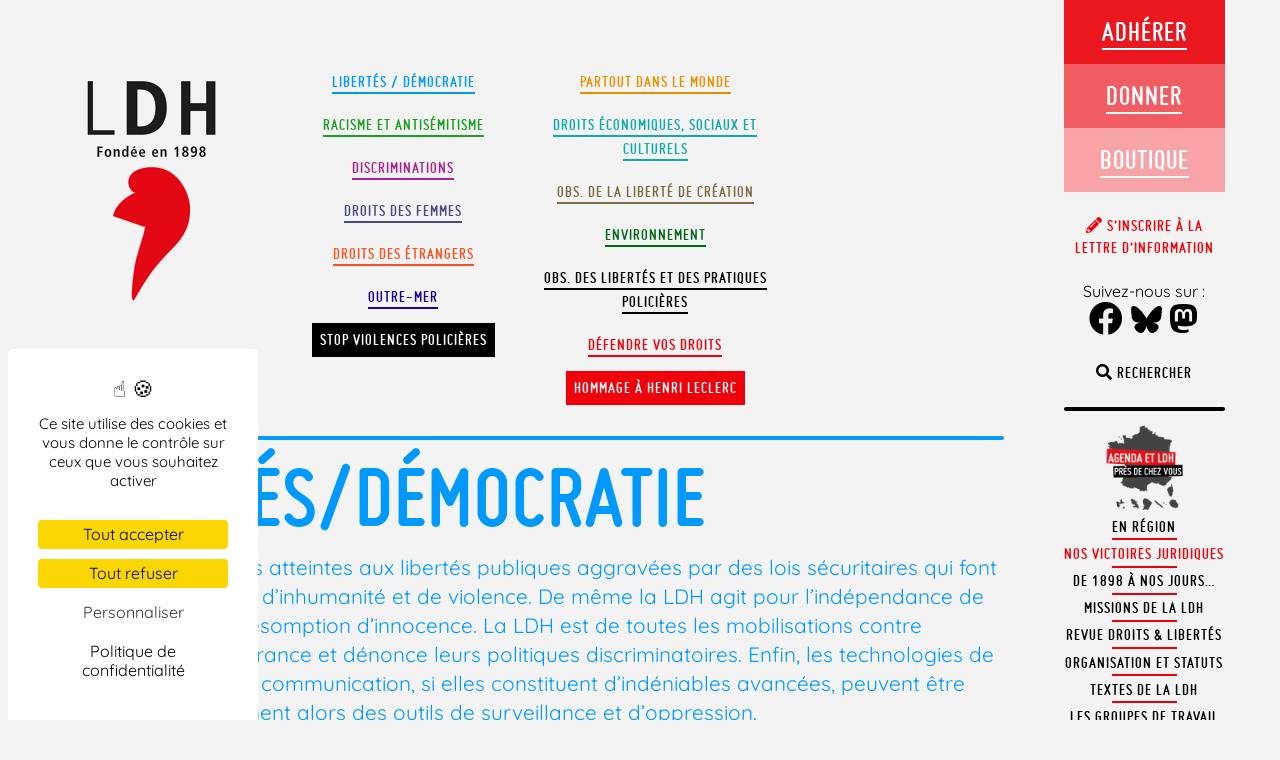

--- FILE ---
content_type: text/html; charset=UTF-8
request_url: https://www.ldh-france.org/sujet/libertes/democratie-17/page/9/
body_size: 136019
content:
<!doctype html>

<!--[if lt IE 7]><html lang="fr-FR" prefix="og: https://ogp.me/ns#" class="no-js lt-ie9 lt-ie8 lt-ie7"><![endif]-->
<!--[if (IE 7)&!(IEMobile)]><html lang="fr-FR" prefix="og: https://ogp.me/ns#" class="no-js lt-ie9 lt-ie8"><![endif]-->
<!--[if (IE 8)&!(IEMobile)]><html lang="fr-FR" prefix="og: https://ogp.me/ns#" class="no-js lt-ie9"><![endif]-->
<!--[if gt IE 8]><!--> <html lang="fr-FR" prefix="og: https://ogp.me/ns#" class="no-js"><!--<![endif]-->

	<head>
		<meta charset="utf-8">

				<meta http-equiv="X-UA-Compatible" content="IE=edge,chrome=1">

		<title>Démocratie - Page 9 à 31 - LDH</title>

				<meta name="HandheldFriendly" content="True">
		<meta name="MobileOptimized" content="320">
		<meta name="viewport" content="width=device-width, initial-scale=1.0, user-scalable=no, minimal-ui"/>
        <meta name="apple-mobile-web-app-capable" content="yes">
        <meta name="apple-mobile-web-app-status-bar-style" content="black">

				<link rel="apple-touch-icon" href="https://www.ldh-france.org/wp-content/themes/ldh2018/library/images/apple-icon-touch.png">
		<link rel="icon" href="https://www.ldh-france.org/wp-content/themes/ldh2018/favicon.png">
		<!--[if IE]>
			<link rel="shortcut icon" href="https://www.ldh-france.org/wp-content/themes/ldh2018/favicon.ico">
		<![endif]-->
				<meta name="msapplication-TileColor" content="#f01d4f">
		<meta name="msapplication-TileImage" content="https://www.ldh-france.org/wp-content/themes/ldh2018/library/images/win8-tile-icon.png">

		<link rel="pingback" href="https://www.ldh-france.org/xmlrpc.php">




        <script src="https://www.ldh-france.org/wp-content/themes/ldh2018/library/js/css3-mediaqueries.js"></script>


					<style>img:is([sizes="auto" i], [sizes^="auto," i]) { contain-intrinsic-size: 3000px 1500px }</style>
	
<!-- Optimisation des moteurs de recherche par Rank Math - https://rankmath.com/ -->
<meta name="robots" content="follow, index, max-snippet:-1, max-video-preview:-1, max-image-preview:large"/>
<link rel="canonical" href="https://www.ldh-france.org/sujet/libertes/democratie-17/page/9/" />
<link rel="prev" href="https://www.ldh-france.org/sujet/libertes/democratie-17/page/8/" />
<link rel="next" href="https://www.ldh-france.org/sujet/libertes/democratie-17/page/10/" />
<meta property="og:locale" content="fr_FR" />
<meta property="og:type" content="article" />
<meta property="og:title" content="Démocratie - Page 9 à 31 - LDH" />
<meta property="og:url" content="https://www.ldh-france.org/sujet/libertes/democratie-17/page/9/" />
<meta property="og:site_name" content="LDH" />
<meta property="article:publisher" content="https://www.facebook.com/ldhfrance" />
<meta property="og:image" content="https://www.ldh-france.org/wp-content/uploads/2025/01/logo-ldh-opengraph.png" />
<meta property="og:image:secure_url" content="https://www.ldh-france.org/wp-content/uploads/2025/01/logo-ldh-opengraph.png" />
<meta property="og:image:width" content="1200" />
<meta property="og:image:height" content="630" />
<meta property="og:image:type" content="image/png" />
<meta name="twitter:card" content="summary_large_image" />
<meta name="twitter:title" content="Démocratie - Page 9 à 31 - LDH" />
<meta name="twitter:site" content="@LDH_Fr" />
<meta name="twitter:image" content="https://www.ldh-france.org/wp-content/uploads/2025/01/logo-ldh-opengraph.png" />
<meta name="twitter:label1" content="Articles" />
<meta name="twitter:data1" content="797" />
<script type="application/ld+json" class="rank-math-schema">{"@context":"https://schema.org","@graph":[{"@type":"NGO","@id":"https://www.ldh-france.org/#organization","name":"LDH","url":"https://www.ldh-france.org","sameAs":["https://www.facebook.com/ldhfrance","https://twitter.com/LDH_Fr","https://www.youtube.com/channel/UCadcdiL3BTH8HpTf0u4UsWA","https://fr.wikipedia.org/wiki/Ligue_des_droits_de_l%27homme_%28France%29"],"logo":{"@type":"ImageObject","@id":"https://www.ldh-france.org/#logo","url":"https://www.ldh-france.org/wp-content/uploads/2023/11/logo23v.png","contentUrl":"https://www.ldh-france.org/wp-content/uploads/2023/11/logo23v.png","caption":"LDH","inLanguage":"fr-FR","width":"179","height":"271"}},{"@type":"WebSite","@id":"https://www.ldh-france.org/#website","url":"https://www.ldh-france.org","name":"LDH","publisher":{"@id":"https://www.ldh-france.org/#organization"},"inLanguage":"fr-FR"},{"@type":"BreadcrumbList","@id":"https://www.ldh-france.org/sujet/libertes/democratie-17/page/9/#breadcrumb","itemListElement":[{"@type":"ListItem","position":"1","item":{"@id":"https://www.ldh-france.org/sujet/libertes/","name":"Libert\u00e9s/D\u00e9mocratie"}},{"@type":"ListItem","position":"2","item":{"@id":"https://www.ldh-france.org/sujet/libertes/democratie-17/","name":"D\u00e9mocratie"}}]},{"@type":"CollectionPage","@id":"https://www.ldh-france.org/sujet/libertes/democratie-17/page/9/#webpage","url":"https://www.ldh-france.org/sujet/libertes/democratie-17/page/9/","name":"D\u00e9mocratie - Page 9 \u00e0 31 - LDH","isPartOf":{"@id":"https://www.ldh-france.org/#website"},"inLanguage":"fr-FR","breadcrumb":{"@id":"https://www.ldh-france.org/sujet/libertes/democratie-17/page/9/#breadcrumb"}}]}</script>
<!-- /Extension Rank Math WordPress SEO -->

<link rel='dns-prefetch' href='//hcaptcha.com' />
<link rel="alternate" type="application/rss+xml" title="LDH &raquo; Flux" href="https://www.ldh-france.org/feed/" />
<link rel="alternate" type="application/rss+xml" title="LDH &raquo; Flux des commentaires" href="https://www.ldh-france.org/comments/feed/" />
<link rel="alternate" type="application/rss+xml" title="LDH &raquo; Flux de la catégorie Démocratie" href="https://www.ldh-france.org/sujet/libertes/democratie-17/feed/" />
<script type="text/javascript">
/* <![CDATA[ */
window._wpemojiSettings = {"baseUrl":"https:\/\/s.w.org\/images\/core\/emoji\/16.0.1\/72x72\/","ext":".png","svgUrl":"https:\/\/s.w.org\/images\/core\/emoji\/16.0.1\/svg\/","svgExt":".svg","source":{"concatemoji":"https:\/\/www.ldh-france.org\/wp-includes\/js\/wp-emoji-release.min.js?ver=6.8.3"}};
/*! This file is auto-generated */
!function(s,n){var o,i,e;function c(e){try{var t={supportTests:e,timestamp:(new Date).valueOf()};sessionStorage.setItem(o,JSON.stringify(t))}catch(e){}}function p(e,t,n){e.clearRect(0,0,e.canvas.width,e.canvas.height),e.fillText(t,0,0);var t=new Uint32Array(e.getImageData(0,0,e.canvas.width,e.canvas.height).data),a=(e.clearRect(0,0,e.canvas.width,e.canvas.height),e.fillText(n,0,0),new Uint32Array(e.getImageData(0,0,e.canvas.width,e.canvas.height).data));return t.every(function(e,t){return e===a[t]})}function u(e,t){e.clearRect(0,0,e.canvas.width,e.canvas.height),e.fillText(t,0,0);for(var n=e.getImageData(16,16,1,1),a=0;a<n.data.length;a++)if(0!==n.data[a])return!1;return!0}function f(e,t,n,a){switch(t){case"flag":return n(e,"\ud83c\udff3\ufe0f\u200d\u26a7\ufe0f","\ud83c\udff3\ufe0f\u200b\u26a7\ufe0f")?!1:!n(e,"\ud83c\udde8\ud83c\uddf6","\ud83c\udde8\u200b\ud83c\uddf6")&&!n(e,"\ud83c\udff4\udb40\udc67\udb40\udc62\udb40\udc65\udb40\udc6e\udb40\udc67\udb40\udc7f","\ud83c\udff4\u200b\udb40\udc67\u200b\udb40\udc62\u200b\udb40\udc65\u200b\udb40\udc6e\u200b\udb40\udc67\u200b\udb40\udc7f");case"emoji":return!a(e,"\ud83e\udedf")}return!1}function g(e,t,n,a){var r="undefined"!=typeof WorkerGlobalScope&&self instanceof WorkerGlobalScope?new OffscreenCanvas(300,150):s.createElement("canvas"),o=r.getContext("2d",{willReadFrequently:!0}),i=(o.textBaseline="top",o.font="600 32px Arial",{});return e.forEach(function(e){i[e]=t(o,e,n,a)}),i}function t(e){var t=s.createElement("script");t.src=e,t.defer=!0,s.head.appendChild(t)}"undefined"!=typeof Promise&&(o="wpEmojiSettingsSupports",i=["flag","emoji"],n.supports={everything:!0,everythingExceptFlag:!0},e=new Promise(function(e){s.addEventListener("DOMContentLoaded",e,{once:!0})}),new Promise(function(t){var n=function(){try{var e=JSON.parse(sessionStorage.getItem(o));if("object"==typeof e&&"number"==typeof e.timestamp&&(new Date).valueOf()<e.timestamp+604800&&"object"==typeof e.supportTests)return e.supportTests}catch(e){}return null}();if(!n){if("undefined"!=typeof Worker&&"undefined"!=typeof OffscreenCanvas&&"undefined"!=typeof URL&&URL.createObjectURL&&"undefined"!=typeof Blob)try{var e="postMessage("+g.toString()+"("+[JSON.stringify(i),f.toString(),p.toString(),u.toString()].join(",")+"));",a=new Blob([e],{type:"text/javascript"}),r=new Worker(URL.createObjectURL(a),{name:"wpTestEmojiSupports"});return void(r.onmessage=function(e){c(n=e.data),r.terminate(),t(n)})}catch(e){}c(n=g(i,f,p,u))}t(n)}).then(function(e){for(var t in e)n.supports[t]=e[t],n.supports.everything=n.supports.everything&&n.supports[t],"flag"!==t&&(n.supports.everythingExceptFlag=n.supports.everythingExceptFlag&&n.supports[t]);n.supports.everythingExceptFlag=n.supports.everythingExceptFlag&&!n.supports.flag,n.DOMReady=!1,n.readyCallback=function(){n.DOMReady=!0}}).then(function(){return e}).then(function(){var e;n.supports.everything||(n.readyCallback(),(e=n.source||{}).concatemoji?t(e.concatemoji):e.wpemoji&&e.twemoji&&(t(e.twemoji),t(e.wpemoji)))}))}((window,document),window._wpemojiSettings);
/* ]]> */
</script>
<style id='wp-emoji-styles-inline-css' type='text/css'>

	img.wp-smiley, img.emoji {
		display: inline !important;
		border: none !important;
		box-shadow: none !important;
		height: 1em !important;
		width: 1em !important;
		margin: 0 0.07em !important;
		vertical-align: -0.1em !important;
		background: none !important;
		padding: 0 !important;
	}
</style>
<link rel='stylesheet' id='wp-block-library-css' href='https://www.ldh-france.org/wp-includes/css/dist/block-library/style.min.css?ver=6.8.3' type='text/css' media='all' />
<style id='wp-block-library-theme-inline-css' type='text/css'>
.wp-block-audio :where(figcaption){color:#555;font-size:13px;text-align:center}.is-dark-theme .wp-block-audio :where(figcaption){color:#ffffffa6}.wp-block-audio{margin:0 0 1em}.wp-block-code{border:1px solid #ccc;border-radius:4px;font-family:Menlo,Consolas,monaco,monospace;padding:.8em 1em}.wp-block-embed :where(figcaption){color:#555;font-size:13px;text-align:center}.is-dark-theme .wp-block-embed :where(figcaption){color:#ffffffa6}.wp-block-embed{margin:0 0 1em}.blocks-gallery-caption{color:#555;font-size:13px;text-align:center}.is-dark-theme .blocks-gallery-caption{color:#ffffffa6}:root :where(.wp-block-image figcaption){color:#555;font-size:13px;text-align:center}.is-dark-theme :root :where(.wp-block-image figcaption){color:#ffffffa6}.wp-block-image{margin:0 0 1em}.wp-block-pullquote{border-bottom:4px solid;border-top:4px solid;color:currentColor;margin-bottom:1.75em}.wp-block-pullquote cite,.wp-block-pullquote footer,.wp-block-pullquote__citation{color:currentColor;font-size:.8125em;font-style:normal;text-transform:uppercase}.wp-block-quote{border-left:.25em solid;margin:0 0 1.75em;padding-left:1em}.wp-block-quote cite,.wp-block-quote footer{color:currentColor;font-size:.8125em;font-style:normal;position:relative}.wp-block-quote:where(.has-text-align-right){border-left:none;border-right:.25em solid;padding-left:0;padding-right:1em}.wp-block-quote:where(.has-text-align-center){border:none;padding-left:0}.wp-block-quote.is-large,.wp-block-quote.is-style-large,.wp-block-quote:where(.is-style-plain){border:none}.wp-block-search .wp-block-search__label{font-weight:700}.wp-block-search__button{border:1px solid #ccc;padding:.375em .625em}:where(.wp-block-group.has-background){padding:1.25em 2.375em}.wp-block-separator.has-css-opacity{opacity:.4}.wp-block-separator{border:none;border-bottom:2px solid;margin-left:auto;margin-right:auto}.wp-block-separator.has-alpha-channel-opacity{opacity:1}.wp-block-separator:not(.is-style-wide):not(.is-style-dots){width:100px}.wp-block-separator.has-background:not(.is-style-dots){border-bottom:none;height:1px}.wp-block-separator.has-background:not(.is-style-wide):not(.is-style-dots){height:2px}.wp-block-table{margin:0 0 1em}.wp-block-table td,.wp-block-table th{word-break:normal}.wp-block-table :where(figcaption){color:#555;font-size:13px;text-align:center}.is-dark-theme .wp-block-table :where(figcaption){color:#ffffffa6}.wp-block-video :where(figcaption){color:#555;font-size:13px;text-align:center}.is-dark-theme .wp-block-video :where(figcaption){color:#ffffffa6}.wp-block-video{margin:0 0 1em}:root :where(.wp-block-template-part.has-background){margin-bottom:0;margin-top:0;padding:1.25em 2.375em}
</style>
<style id='classic-theme-styles-inline-css' type='text/css'>
/*! This file is auto-generated */
.wp-block-button__link{color:#fff;background-color:#32373c;border-radius:9999px;box-shadow:none;text-decoration:none;padding:calc(.667em + 2px) calc(1.333em + 2px);font-size:1.125em}.wp-block-file__button{background:#32373c;color:#fff;text-decoration:none}
</style>
<style id='filebird-block-filebird-gallery-style-inline-css' type='text/css'>
ul.filebird-block-filebird-gallery{margin:auto!important;padding:0!important;width:100%}ul.filebird-block-filebird-gallery.layout-grid{display:grid;grid-gap:20px;align-items:stretch;grid-template-columns:repeat(var(--columns),1fr);justify-items:stretch}ul.filebird-block-filebird-gallery.layout-grid li img{border:1px solid #ccc;box-shadow:2px 2px 6px 0 rgba(0,0,0,.3);height:100%;max-width:100%;-o-object-fit:cover;object-fit:cover;width:100%}ul.filebird-block-filebird-gallery.layout-masonry{-moz-column-count:var(--columns);-moz-column-gap:var(--space);column-gap:var(--space);-moz-column-width:var(--min-width);columns:var(--min-width) var(--columns);display:block;overflow:auto}ul.filebird-block-filebird-gallery.layout-masonry li{margin-bottom:var(--space)}ul.filebird-block-filebird-gallery li{list-style:none}ul.filebird-block-filebird-gallery li figure{height:100%;margin:0;padding:0;position:relative;width:100%}ul.filebird-block-filebird-gallery li figure figcaption{background:linear-gradient(0deg,rgba(0,0,0,.7),rgba(0,0,0,.3) 70%,transparent);bottom:0;box-sizing:border-box;color:#fff;font-size:.8em;margin:0;max-height:100%;overflow:auto;padding:3em .77em .7em;position:absolute;text-align:center;width:100%;z-index:2}ul.filebird-block-filebird-gallery li figure figcaption a{color:inherit}

</style>
<style id='global-styles-inline-css' type='text/css'>
:root{--wp--preset--aspect-ratio--square: 1;--wp--preset--aspect-ratio--4-3: 4/3;--wp--preset--aspect-ratio--3-4: 3/4;--wp--preset--aspect-ratio--3-2: 3/2;--wp--preset--aspect-ratio--2-3: 2/3;--wp--preset--aspect-ratio--16-9: 16/9;--wp--preset--aspect-ratio--9-16: 9/16;--wp--preset--color--black: #000000;--wp--preset--color--cyan-bluish-gray: #abb8c3;--wp--preset--color--white: #ffffff;--wp--preset--color--pale-pink: #f78da7;--wp--preset--color--vivid-red: #cf2e2e;--wp--preset--color--luminous-vivid-orange: #ff6900;--wp--preset--color--luminous-vivid-amber: #fcb900;--wp--preset--color--light-green-cyan: #7bdcb5;--wp--preset--color--vivid-green-cyan: #00d084;--wp--preset--color--pale-cyan-blue: #8ed1fc;--wp--preset--color--vivid-cyan-blue: #0693e3;--wp--preset--color--vivid-purple: #9b51e0;--wp--preset--color--defendre-vos-droits: #f0000a;--wp--preset--color--etrangers: #fb511f;--wp--preset--color--monde: #e59200;--wp--preset--color--observatoire: #7c6a42;--wp--preset--color--environnement: #016814;--wp--preset--color--racisme-antisemitisme: #1d9e24;--wp--preset--color--droits-eco: #0faaaa;--wp--preset--color--femmes: #484b86;--wp--preset--color--libertes: #09f;--wp--preset--color--discriminations: #a9228b;--wp--preset--gradient--vivid-cyan-blue-to-vivid-purple: linear-gradient(135deg,rgba(6,147,227,1) 0%,rgb(155,81,224) 100%);--wp--preset--gradient--light-green-cyan-to-vivid-green-cyan: linear-gradient(135deg,rgb(122,220,180) 0%,rgb(0,208,130) 100%);--wp--preset--gradient--luminous-vivid-amber-to-luminous-vivid-orange: linear-gradient(135deg,rgba(252,185,0,1) 0%,rgba(255,105,0,1) 100%);--wp--preset--gradient--luminous-vivid-orange-to-vivid-red: linear-gradient(135deg,rgba(255,105,0,1) 0%,rgb(207,46,46) 100%);--wp--preset--gradient--very-light-gray-to-cyan-bluish-gray: linear-gradient(135deg,rgb(238,238,238) 0%,rgb(169,184,195) 100%);--wp--preset--gradient--cool-to-warm-spectrum: linear-gradient(135deg,rgb(74,234,220) 0%,rgb(151,120,209) 20%,rgb(207,42,186) 40%,rgb(238,44,130) 60%,rgb(251,105,98) 80%,rgb(254,248,76) 100%);--wp--preset--gradient--blush-light-purple: linear-gradient(135deg,rgb(255,206,236) 0%,rgb(152,150,240) 100%);--wp--preset--gradient--blush-bordeaux: linear-gradient(135deg,rgb(254,205,165) 0%,rgb(254,45,45) 50%,rgb(107,0,62) 100%);--wp--preset--gradient--luminous-dusk: linear-gradient(135deg,rgb(255,203,112) 0%,rgb(199,81,192) 50%,rgb(65,88,208) 100%);--wp--preset--gradient--pale-ocean: linear-gradient(135deg,rgb(255,245,203) 0%,rgb(182,227,212) 50%,rgb(51,167,181) 100%);--wp--preset--gradient--electric-grass: linear-gradient(135deg,rgb(202,248,128) 0%,rgb(113,206,126) 100%);--wp--preset--gradient--midnight: linear-gradient(135deg,rgb(2,3,129) 0%,rgb(40,116,252) 100%);--wp--preset--font-size--small: 12px;--wp--preset--font-size--medium: 20px;--wp--preset--font-size--large: 36px;--wp--preset--font-size--x-large: 42px;--wp--preset--font-size--regular: 19px;--wp--preset--font-size--larger: 50px;--wp--preset--spacing--20: 0.44rem;--wp--preset--spacing--30: 0.67rem;--wp--preset--spacing--40: 1rem;--wp--preset--spacing--50: 1.5rem;--wp--preset--spacing--60: 2.25rem;--wp--preset--spacing--70: 3.38rem;--wp--preset--spacing--80: 5.06rem;--wp--preset--shadow--natural: 6px 6px 9px rgba(0, 0, 0, 0.2);--wp--preset--shadow--deep: 12px 12px 50px rgba(0, 0, 0, 0.4);--wp--preset--shadow--sharp: 6px 6px 0px rgba(0, 0, 0, 0.2);--wp--preset--shadow--outlined: 6px 6px 0px -3px rgba(255, 255, 255, 1), 6px 6px rgba(0, 0, 0, 1);--wp--preset--shadow--crisp: 6px 6px 0px rgba(0, 0, 0, 1);}:where(.is-layout-flex){gap: 0.5em;}:where(.is-layout-grid){gap: 0.5em;}body .is-layout-flex{display: flex;}.is-layout-flex{flex-wrap: wrap;align-items: center;}.is-layout-flex > :is(*, div){margin: 0;}body .is-layout-grid{display: grid;}.is-layout-grid > :is(*, div){margin: 0;}:where(.wp-block-columns.is-layout-flex){gap: 2em;}:where(.wp-block-columns.is-layout-grid){gap: 2em;}:where(.wp-block-post-template.is-layout-flex){gap: 1.25em;}:where(.wp-block-post-template.is-layout-grid){gap: 1.25em;}.has-black-color{color: var(--wp--preset--color--black) !important;}.has-cyan-bluish-gray-color{color: var(--wp--preset--color--cyan-bluish-gray) !important;}.has-white-color{color: var(--wp--preset--color--white) !important;}.has-pale-pink-color{color: var(--wp--preset--color--pale-pink) !important;}.has-vivid-red-color{color: var(--wp--preset--color--vivid-red) !important;}.has-luminous-vivid-orange-color{color: var(--wp--preset--color--luminous-vivid-orange) !important;}.has-luminous-vivid-amber-color{color: var(--wp--preset--color--luminous-vivid-amber) !important;}.has-light-green-cyan-color{color: var(--wp--preset--color--light-green-cyan) !important;}.has-vivid-green-cyan-color{color: var(--wp--preset--color--vivid-green-cyan) !important;}.has-pale-cyan-blue-color{color: var(--wp--preset--color--pale-cyan-blue) !important;}.has-vivid-cyan-blue-color{color: var(--wp--preset--color--vivid-cyan-blue) !important;}.has-vivid-purple-color{color: var(--wp--preset--color--vivid-purple) !important;}.has-black-background-color{background-color: var(--wp--preset--color--black) !important;}.has-cyan-bluish-gray-background-color{background-color: var(--wp--preset--color--cyan-bluish-gray) !important;}.has-white-background-color{background-color: var(--wp--preset--color--white) !important;}.has-pale-pink-background-color{background-color: var(--wp--preset--color--pale-pink) !important;}.has-vivid-red-background-color{background-color: var(--wp--preset--color--vivid-red) !important;}.has-luminous-vivid-orange-background-color{background-color: var(--wp--preset--color--luminous-vivid-orange) !important;}.has-luminous-vivid-amber-background-color{background-color: var(--wp--preset--color--luminous-vivid-amber) !important;}.has-light-green-cyan-background-color{background-color: var(--wp--preset--color--light-green-cyan) !important;}.has-vivid-green-cyan-background-color{background-color: var(--wp--preset--color--vivid-green-cyan) !important;}.has-pale-cyan-blue-background-color{background-color: var(--wp--preset--color--pale-cyan-blue) !important;}.has-vivid-cyan-blue-background-color{background-color: var(--wp--preset--color--vivid-cyan-blue) !important;}.has-vivid-purple-background-color{background-color: var(--wp--preset--color--vivid-purple) !important;}.has-black-border-color{border-color: var(--wp--preset--color--black) !important;}.has-cyan-bluish-gray-border-color{border-color: var(--wp--preset--color--cyan-bluish-gray) !important;}.has-white-border-color{border-color: var(--wp--preset--color--white) !important;}.has-pale-pink-border-color{border-color: var(--wp--preset--color--pale-pink) !important;}.has-vivid-red-border-color{border-color: var(--wp--preset--color--vivid-red) !important;}.has-luminous-vivid-orange-border-color{border-color: var(--wp--preset--color--luminous-vivid-orange) !important;}.has-luminous-vivid-amber-border-color{border-color: var(--wp--preset--color--luminous-vivid-amber) !important;}.has-light-green-cyan-border-color{border-color: var(--wp--preset--color--light-green-cyan) !important;}.has-vivid-green-cyan-border-color{border-color: var(--wp--preset--color--vivid-green-cyan) !important;}.has-pale-cyan-blue-border-color{border-color: var(--wp--preset--color--pale-cyan-blue) !important;}.has-vivid-cyan-blue-border-color{border-color: var(--wp--preset--color--vivid-cyan-blue) !important;}.has-vivid-purple-border-color{border-color: var(--wp--preset--color--vivid-purple) !important;}.has-vivid-cyan-blue-to-vivid-purple-gradient-background{background: var(--wp--preset--gradient--vivid-cyan-blue-to-vivid-purple) !important;}.has-light-green-cyan-to-vivid-green-cyan-gradient-background{background: var(--wp--preset--gradient--light-green-cyan-to-vivid-green-cyan) !important;}.has-luminous-vivid-amber-to-luminous-vivid-orange-gradient-background{background: var(--wp--preset--gradient--luminous-vivid-amber-to-luminous-vivid-orange) !important;}.has-luminous-vivid-orange-to-vivid-red-gradient-background{background: var(--wp--preset--gradient--luminous-vivid-orange-to-vivid-red) !important;}.has-very-light-gray-to-cyan-bluish-gray-gradient-background{background: var(--wp--preset--gradient--very-light-gray-to-cyan-bluish-gray) !important;}.has-cool-to-warm-spectrum-gradient-background{background: var(--wp--preset--gradient--cool-to-warm-spectrum) !important;}.has-blush-light-purple-gradient-background{background: var(--wp--preset--gradient--blush-light-purple) !important;}.has-blush-bordeaux-gradient-background{background: var(--wp--preset--gradient--blush-bordeaux) !important;}.has-luminous-dusk-gradient-background{background: var(--wp--preset--gradient--luminous-dusk) !important;}.has-pale-ocean-gradient-background{background: var(--wp--preset--gradient--pale-ocean) !important;}.has-electric-grass-gradient-background{background: var(--wp--preset--gradient--electric-grass) !important;}.has-midnight-gradient-background{background: var(--wp--preset--gradient--midnight) !important;}.has-small-font-size{font-size: var(--wp--preset--font-size--small) !important;}.has-medium-font-size{font-size: var(--wp--preset--font-size--medium) !important;}.has-large-font-size{font-size: var(--wp--preset--font-size--large) !important;}.has-x-large-font-size{font-size: var(--wp--preset--font-size--x-large) !important;}
:where(.wp-block-post-template.is-layout-flex){gap: 1.25em;}:where(.wp-block-post-template.is-layout-grid){gap: 1.25em;}
:where(.wp-block-columns.is-layout-flex){gap: 2em;}:where(.wp-block-columns.is-layout-grid){gap: 2em;}
:root :where(.wp-block-pullquote){font-size: 1.5em;line-height: 1.6;}
</style>
<link rel='stylesheet' id='contact-form-7-css' href='https://www.ldh-france.org/wp-content/plugins/contact-form-7/includes/css/styles.css?ver=6.1.3' type='text/css' media='all' />
<link rel='stylesheet' id='events-manager-css' href='https://www.ldh-france.org/wp-content/plugins/events-manager/includes/css/events-manager.min.css?ver=6.3' type='text/css' media='all' />
<style id='events-manager-inline-css' type='text/css'>
body .em { --font-family : inherit; --font-weight : inherit; --font-size : 1em; --line-height : inherit; }
</style>
<link rel='stylesheet' id='footnotation-styles-css' href='https://www.ldh-france.org/wp-content/plugins/footnotation/footnotation-styles.css?ver=6.8.3' type='text/css' media='all' />
<link rel='stylesheet' id='juiz_sps_styles-css' href='https://www.ldh-france.org/wp-content/plugins/juiz-social-post-sharer/skins/7/style.min.css?ver=2.3.4' type='text/css' media='all' />
<link rel='stylesheet' id='juiz_sps_modal_styles-css' href='https://www.ldh-france.org/wp-content/plugins/juiz-social-post-sharer/assets/css/juiz-social-post-sharer-modal.min.css?ver=2.3.4' type='text/css' media="print" onload="this.onload=null;this.media='all'" /><noscript><link rel="stylesheet" media="all" href="https://www.ldh-france.org/wp-content/plugins/juiz-social-post-sharer/assets/css/juiz-social-post-sharer-modal.min.css?ver=2.3.4"></noscript>
<link rel='stylesheet' id='ldhinterpellation-css' href='https://www.ldh-france.org/wp-content/plugins/ldh_interpellation/css/styles.css?ver=1.1' type='text/css' media='all' />
<link rel='stylesheet' id='eae-css-css' href='https://www.ldh-france.org/wp-content/plugins/addon-elements-for-elementor-page-builder/assets/css/eae.min.css?ver=1.14.2' type='text/css' media='all' />
<link rel='stylesheet' id='eae-peel-css-css' href='https://www.ldh-france.org/wp-content/plugins/addon-elements-for-elementor-page-builder/assets/lib/peel/peel.css?ver=1.14.2' type='text/css' media='all' />
<link rel='stylesheet' id='font-awesome-4-shim-css' href='https://www.ldh-france.org/wp-content/plugins/elementor/assets/lib/font-awesome/css/v4-shims.min.css?ver=1.0' type='text/css' media='all' />
<link rel='stylesheet' id='font-awesome-5-all-css' href='https://www.ldh-france.org/wp-content/plugins/elementor/assets/lib/font-awesome/css/all.min.css?ver=1.0' type='text/css' media='all' />
<link rel='stylesheet' id='vegas-css-css' href='https://www.ldh-france.org/wp-content/plugins/addon-elements-for-elementor-page-builder/assets/lib/vegas/vegas.min.css?ver=2.4.0' type='text/css' media='all' />
<link rel='stylesheet' id='elementor-frontend-css' href='https://www.ldh-france.org/wp-content/plugins/elementor/assets/css/frontend.min.css?ver=3.32.2' type='text/css' media='all' />
<link rel='stylesheet' id='widget-heading-css' href='https://www.ldh-france.org/wp-content/plugins/elementor/assets/css/widget-heading.min.css?ver=3.32.2' type='text/css' media='all' />
<link rel='stylesheet' id='e-animation-fadeIn-css' href='https://www.ldh-france.org/wp-content/plugins/elementor/assets/lib/animations/styles/fadeIn.min.css?ver=3.32.2' type='text/css' media='all' />
<link rel='stylesheet' id='e-popup-css' href='https://www.ldh-france.org/wp-content/plugins/elementor-pro/assets/css/conditionals/popup.min.css?ver=3.32.1' type='text/css' media='all' />
<link rel='stylesheet' id='elementor-icons-css' href='https://www.ldh-france.org/wp-content/plugins/elementor/assets/lib/eicons/css/elementor-icons.min.css?ver=5.44.0' type='text/css' media='all' />
<link rel='stylesheet' id='elementor-post-57970-css' href='https://www.ldh-france.org/wp-content/uploads/elementor/css/post-57970.css?ver=1767956973' type='text/css' media='all' />
<link rel='stylesheet' id='elementor-post-83284-css' href='https://www.ldh-france.org/wp-content/uploads/elementor/css/post-83284.css?ver=1767956973' type='text/css' media='all' />
<link rel='stylesheet' id='bones-stylesheet-css' href='https://www.ldh-france.org/wp-content/themes/ldh2018/library/css/style.min.css?ver=1765032353' type='text/css' media='all' />
<!--[if lt IE 9]>
<link rel='stylesheet' id='bones-ie-only-css' href='https://www.ldh-france.org/wp-content/themes/ldh2018/library/css/ie.css?ver=6.8.3' type='text/css' media='all' />
<![endif]-->
<script type="text/javascript" src="https://www.ldh-france.org/wp-includes/js/jquery/jquery.min.js?ver=3.7.1" id="jquery-core-js"></script>
<script type="text/javascript" src="https://www.ldh-france.org/wp-includes/js/jquery/jquery-migrate.min.js?ver=3.4.1" id="jquery-migrate-js"></script>
<script type="text/javascript" src="https://www.ldh-france.org/wp-includes/js/jquery/ui/core.min.js?ver=1.13.3" id="jquery-ui-core-js"></script>
<script type="text/javascript" src="https://www.ldh-france.org/wp-includes/js/jquery/ui/mouse.min.js?ver=1.13.3" id="jquery-ui-mouse-js"></script>
<script type="text/javascript" src="https://www.ldh-france.org/wp-includes/js/jquery/ui/sortable.min.js?ver=1.13.3" id="jquery-ui-sortable-js"></script>
<script type="text/javascript" src="https://www.ldh-france.org/wp-includes/js/jquery/ui/datepicker.min.js?ver=1.13.3" id="jquery-ui-datepicker-js"></script>
<script type="text/javascript" id="jquery-ui-datepicker-js-after">
/* <![CDATA[ */
jQuery(function(jQuery){jQuery.datepicker.setDefaults({"closeText":"Fermer","currentText":"Aujourd\u2019hui","monthNames":["janvier","f\u00e9vrier","mars","avril","mai","juin","juillet","ao\u00fbt","septembre","octobre","novembre","d\u00e9cembre"],"monthNamesShort":["Jan","F\u00e9v","Mar","Avr","Mai","Juin","Juil","Ao\u00fbt","Sep","Oct","Nov","D\u00e9c"],"nextText":"Suivant","prevText":"Pr\u00e9c\u00e9dent","dayNames":["dimanche","lundi","mardi","mercredi","jeudi","vendredi","samedi"],"dayNamesShort":["dim","lun","mar","mer","jeu","ven","sam"],"dayNamesMin":["D","L","M","M","J","V","S"],"dateFormat":"d MM yy","firstDay":1,"isRTL":false});});
/* ]]> */
</script>
<script type="text/javascript" src="https://www.ldh-france.org/wp-includes/js/jquery/ui/resizable.min.js?ver=1.13.3" id="jquery-ui-resizable-js"></script>
<script type="text/javascript" src="https://www.ldh-france.org/wp-includes/js/jquery/ui/draggable.min.js?ver=1.13.3" id="jquery-ui-draggable-js"></script>
<script type="text/javascript" src="https://www.ldh-france.org/wp-includes/js/jquery/ui/controlgroup.min.js?ver=1.13.3" id="jquery-ui-controlgroup-js"></script>
<script type="text/javascript" src="https://www.ldh-france.org/wp-includes/js/jquery/ui/checkboxradio.min.js?ver=1.13.3" id="jquery-ui-checkboxradio-js"></script>
<script type="text/javascript" src="https://www.ldh-france.org/wp-includes/js/jquery/ui/button.min.js?ver=1.13.3" id="jquery-ui-button-js"></script>
<script type="text/javascript" src="https://www.ldh-france.org/wp-includes/js/jquery/ui/dialog.min.js?ver=1.13.3" id="jquery-ui-dialog-js"></script>
<script type="text/javascript" id="events-manager-js-extra">
/* <![CDATA[ */
var EM = {"ajaxurl":"https:\/\/www.ldh-france.org\/wp-admin\/admin-ajax.php","locationajaxurl":"https:\/\/www.ldh-france.org\/wp-admin\/admin-ajax.php?action=locations_search","firstDay":"1","locale":"fr","dateFormat":"yy-mm-dd","ui_css":"https:\/\/www.ldh-france.org\/wp-content\/plugins\/events-manager\/includes\/css\/jquery-ui\/build.min.css","show24hours":"1","is_ssl":"1","autocomplete_limit":"10","calendar":{"breakpoints":{"small":560,"medium":908,"large":false}},"datepicker":{"format":"d\/m\/Y","locale":"fr"},"search":{"breakpoints":{"small":650,"medium":850,"full":false}},"bookingInProgress":"Veuillez patienter pendant que la r\u00e9servation est soumise.","tickets_save":"Enregistrer le billet","bookingajaxurl":"https:\/\/www.ldh-france.org\/wp-admin\/admin-ajax.php","bookings_export_save":"Exporter les r\u00e9servations","bookings_settings_save":"Enregistrer","booking_delete":"Confirmez-vous vouloir le supprimer\u00a0?","booking_offset":"30","bb_full":"Sold Out","bb_book":"Book Now","bb_booking":"Booking...","bb_booked":"Booking Submitted","bb_error":"Booking Error. Try again?","bb_cancel":"Cancel","bb_canceling":"Canceling...","bb_cancelled":"Cancelled","bb_cancel_error":"Cancellation Error. Try again?","txt_search":"Rechercher","txt_searching":"Recherche en cours...","txt_loading":"Chargement en cours..."};
/* ]]> */
</script>
<script type="text/javascript" src="https://www.ldh-france.org/wp-content/plugins/events-manager/includes/js/events-manager.js?ver=6.3" id="events-manager-js"></script>
<script type="text/javascript" src="https://www.ldh-france.org/wp-content/plugins/events-manager/includes/external/flatpickr/l10n/fr.min.js?ver=6.3" id="em-flatpickr-localization-js"></script>
<script type="text/javascript" src="https://www.ldh-france.org/wp-content/plugins/footnotation/footnotation.js?ver=1.34" id="footnotation_script-js"></script>
<script type="text/javascript" src="https://www.ldh-france.org/wp-content/plugins/addon-elements-for-elementor-page-builder/assets/js/iconHelper.js?ver=1.0" id="eae-iconHelper-js"></script>
<script type="text/javascript" src="https://www.ldh-france.org/wp-content/themes/ldh2018/library/js/libs/modernizr.custom.min.js?ver=2.5.3" id="bones-modernizr-js"></script>
<link rel="https://api.w.org/" href="https://www.ldh-france.org/wp-json/" /><link rel="alternate" title="JSON" type="application/json" href="https://www.ldh-france.org/wp-json/wp/v2/categories/17" />  <script src="https://cdn.onesignal.com/sdks/web/v16/OneSignalSDK.page.js" defer></script>
  <script>
          window.OneSignalDeferred = window.OneSignalDeferred || [];
          OneSignalDeferred.push(async function(OneSignal) {
            await OneSignal.init({
              appId: "16ea9431-fd1e-435b-9969-326980b30fb6",
              serviceWorkerOverrideForTypical: true,
              path: "https://www.ldh-france.org/wp-content/plugins/onesignal-free-web-push-notifications/sdk_files/",
              serviceWorkerParam: { scope: "/wp-content/plugins/onesignal-free-web-push-notifications/sdk_files/push/onesignal/" },
              serviceWorkerPath: "OneSignalSDKWorker.js",
            });
          });

          // Unregister the legacy OneSignal service worker to prevent scope conflicts
          if (navigator.serviceWorker) {
            navigator.serviceWorker.getRegistrations().then((registrations) => {
              // Iterate through all registered service workers
              registrations.forEach((registration) => {
                // Check the script URL to identify the specific service worker
                if (registration.active && registration.active.scriptURL.includes('OneSignalSDKWorker.js.php')) {
                  // Unregister the service worker
                  registration.unregister().then((success) => {
                    if (success) {
                      console.log('OneSignalSW: Successfully unregistered:', registration.active.scriptURL);
                    } else {
                      console.log('OneSignalSW: Failed to unregister:', registration.active.scriptURL);
                    }
                  });
                }
              });
            }).catch((error) => {
              console.error('Error fetching service worker registrations:', error);
            });
        }
        </script>
<style>
.h-captcha{position:relative;display:block;margin-bottom:2rem;padding:0;clear:both}.h-captcha[data-size="normal"]{width:303px;height:78px}.h-captcha[data-size="compact"]{width:164px;height:144px}.h-captcha[data-size="invisible"]{display:none}.h-captcha iframe{z-index:1}.h-captcha::before{content:"";display:block;position:absolute;top:0;left:0;background:url(https://www.ldh-france.org/wp-content/plugins/hcaptcha-for-forms-and-more/assets/images/hcaptcha-div-logo.svg) no-repeat;border:1px solid #fff0;border-radius:4px;box-sizing:border-box}.h-captcha::after{content:"The hCaptcha loading is delayed until user interaction.";font:13px/1.35 system-ui,-apple-system,Segoe UI,Roboto,Arial,sans-serif;display:block;position:absolute;top:0;left:0;box-sizing:border-box;color:red;opacity:0}.h-captcha:not(:has(iframe))::after{animation:hcap-msg-fade-in .3s ease forwards;animation-delay:2s}.h-captcha:has(iframe)::after{animation:none;opacity:0}@keyframes hcap-msg-fade-in{to{opacity:1}}.h-captcha[data-size="normal"]::before{width:300px;height:74px;background-position:94% 28%}.h-captcha[data-size="normal"]::after{padding:19px 75px 16px 10px}.h-captcha[data-size="compact"]::before{width:156px;height:136px;background-position:50% 79%}.h-captcha[data-size="compact"]::after{padding:10px 10px 16px 10px}.h-captcha[data-theme="light"]::before,body.is-light-theme .h-captcha[data-theme="auto"]::before,.h-captcha[data-theme="auto"]::before{background-color:#fafafa;border:1px solid #e0e0e0}.h-captcha[data-theme="dark"]::before,body.is-dark-theme .h-captcha[data-theme="auto"]::before,html.wp-dark-mode-active .h-captcha[data-theme="auto"]::before,html.drdt-dark-mode .h-captcha[data-theme="auto"]::before{background-image:url(https://www.ldh-france.org/wp-content/plugins/hcaptcha-for-forms-and-more/assets/images/hcaptcha-div-logo-white.svg);background-repeat:no-repeat;background-color:#333;border:1px solid #f5f5f5}@media (prefers-color-scheme:dark){.h-captcha[data-theme="auto"]::before{background-image:url(https://www.ldh-france.org/wp-content/plugins/hcaptcha-for-forms-and-more/assets/images/hcaptcha-div-logo-white.svg);background-repeat:no-repeat;background-color:#333;border:1px solid #f5f5f5}}.h-captcha[data-theme="custom"]::before{background-color:initial}.h-captcha[data-size="invisible"]::before,.h-captcha[data-size="invisible"]::after{display:none}.h-captcha iframe{position:relative}div[style*="z-index: 2147483647"] div[style*="border-width: 11px"][style*="position: absolute"][style*="pointer-events: none"]{border-style:none}
</style>
<style>
.elementor-widget-login .h-captcha{margin-bottom:0}
</style>
        <script type="text/javascript" src="/tarteaucitron/tarteaucitron.js"></script> 

    <script type="text/javascript">
        tarteaucitron.init({

            "privacyUrl": "https://www.ldh-france.org/mentions-legales/",
            /* Privacy policy url */
            "bodyPosition": "top", /* top place le bandeau de consentement au début du code html, mieux pour l'accessibilité */

            "hashtag": "#tarteaucitron",
            /* Open the panel with this hashtag */
            "cookieName": "tarteaucitron",
            /* Cookie name */

            "orientation": "popup",
            /* Banner position (top - bottom) */

            "groupServices": true, /* Grouper les services par catégorie */
            "showDetailsOnClick": true, /* Cliquer pour ouvrir la description */
            "serviceDefaultState": "wait", /* Statut par défaut (true - wait - false) */

            "showAlertSmall": false, /* Afficher la petite bannière en bas à droite */
    	    "cookieslist": false, /* Afficher la liste des cookies via une mini bannière */
            "cookieslistEmbed": false, /* Afficher la liste des cookies dans le panneau de contrôle */

            "closePopup": false,
            /* Show a close X on the banner */

            "showIcon": true,
            /* Show cookie icon to manage cookies */
            //"iconSrc": "", /* Optionnal: URL or base64 encoded image */
            "iconPosition": "BottomLeft",
            /* BottomRight, BottomLeft, TopRight and TopLeft */

            "adblocker": false,
            /* Show a Warning if an adblocker is detected */

            "DenyAllCta" : true, /* Afficher le bouton Tout refuser */
            "AcceptAllCta" : true, /* Afficher le bouton Tout accepter */
            "highPrivacy": true, /* Attendre le consentement */
            "alwaysNeedConsent": false, /* Demander le consentement même pour les services "Privacy by design" */

            "handleBrowserDNTRequest": false,
            /* If Do Not Track == 1, disallow all */

            "removeCredit": true,
            /* Remove credit link */
            "moreInfoLink": true,
            /* Show more info link */

            "useExternalCss": false,
            /* If false, the tarteaucitron.css file will be loaded */
            "useExternalJs": false,
            /* If false, the tarteaucitron.js file will be loaded */

            "cookieDomain": ".ldh-france.org", /* Shared cookie for multisite */

            "readmoreLink": "https://www.ldh-france.org/mentions-legales/",
            /* Change the default readmore link */

            "mandatory": true,
            /* Show a message about mandatory cookies */
            "mandatoryCta": false, /* Afficher un bouton pour les cookies obligatoires (déconseillé) */

            "googleConsentMode": true, /* Activer le Google Consent Mode v2 pour Google ads & GA4 */
            "bingConsentMode": true, /* Activer le Bing Consent Mode pour Clarity & Bing Ads */
            "pianoConsentMode": true, /* Activer le Consent Mode pour Piano Analytics */
            "pianoConsentModeEssential": false, /* Activer par défaut le mode Essential de Piano */
            "softConsentMode": false, /* Soft consent mode (le consentement est requis pour charger les tags) */

            "dataLayer": false, /* Envoyer un événement dans dataLayer avec le statut des services */
            "serverSide": false, /* Server side seulement, les tags ne sont pas chargé côté client */

            "partnersList": false /* Afficher le détail du nombre de partenaires sur la bandeau */
        });
    </script>
<meta name="generator" content="Elementor 3.32.2; features: additional_custom_breakpoints; settings: css_print_method-external, google_font-enabled, font_display-auto">
<script>
jQuery(document).ready(function($) {
var delay = 100; setTimeout(function() {
$('.closeAccordion .elementor-tab-title').removeClass('elementor-active');
 $('.closeAccordion .elementor-tab-content').css('display', 'none'); }, delay);
});
</script>
			<style>
				.e-con.e-parent:nth-of-type(n+4):not(.e-lazyloaded):not(.e-no-lazyload),
				.e-con.e-parent:nth-of-type(n+4):not(.e-lazyloaded):not(.e-no-lazyload) * {
					background-image: none !important;
				}
				@media screen and (max-height: 1024px) {
					.e-con.e-parent:nth-of-type(n+3):not(.e-lazyloaded):not(.e-no-lazyload),
					.e-con.e-parent:nth-of-type(n+3):not(.e-lazyloaded):not(.e-no-lazyload) * {
						background-image: none !important;
					}
				}
				@media screen and (max-height: 640px) {
					.e-con.e-parent:nth-of-type(n+2):not(.e-lazyloaded):not(.e-no-lazyload),
					.e-con.e-parent:nth-of-type(n+2):not(.e-lazyloaded):not(.e-no-lazyload) * {
						background-image: none !important;
					}
				}
			</style>
			<style>
span[data-name="hcap-cf7"] .h-captcha{margin-bottom:0}span[data-name="hcap-cf7"]~input[type="submit"],span[data-name="hcap-cf7"]~button[type="submit"]{margin-top:2rem}
</style>
<style>
.elementor-field-type-hcaptcha .elementor-field{background:transparent!important}.elementor-field-type-hcaptcha .h-captcha{margin-bottom:unset}
</style>
		
				
        <link rel="stylesheet" href="https://www.ldh-france.org/wp-content/themes/ldh2018/library/css/mastodon-timeline.css" />
        <script src="https://www.ldh-france.org/wp-content/themes/ldh2018/library/js/mastodon-timeline.js"></script>

	</head>

	<body class="archive paged category category-democratie-17 category-17 wp-embed-responsive paged-9 category-paged-9 wp-theme-ldh2018 metaslider-plugin elementor-default elementor-kit-57970">

        				        
        <img id="logo-print" height="150px" style="display:none" src="https://www.ldh-france.org/wp-content/themes/ldh2018/library/images/logo23v.png" />

	      <div class="main wrapper clearfix">
                <div class="nav-mobile">

    <div class="section-wrapper">
        <div class="nav-part">
            <ul class="nav-list">
                <li><a style="color:red; font-size:2em" href="https://www.ldh-france.org/adherer/">Adhérer</a>
                </li>
                <li><a style="color:red; font-size:2em" target="_blank"
                       href="https://soutenir.ldh-france.org/">Donner</a></li>
                <li><a style="color:red; font-size:2em" target="_blank"
                       href="http://boutique.ldh-france.org">Boutique</a></li>
                <li><a style="font-size:2em" href="https://www.ldh-france.org/rechercher/">Rechercher</a></li>
            </ul>
        </div>
        <br>
        Suivez-nous sur :<br>
        <span style="font-size: 1.5em"><a id="go-fb" href="https://www.facebook.com/ldhfrance" target="_blank"
                                          style="font-size:1.4em;border-bottom: none;" title="Compte Facebook de la LDH"><i
                        class="fab fa-facebook"></i></a>
                        <a id="go-bs" href="https://bsky.app/profile/ldh.fr" target="_blank"
                        style="font-size:1.3em; border-bottom: none;" title="Compte Bluesky de la LDH"><svg xmlns="http://www.w3.org/2000/svg" viewBox="0 0 512 512" class="icon"><!--!Font Awesome Free 6.7.2 by @fontawesome - https://fontawesome.com License - https://fontawesome.com/license/free Copyright 2025 Fonticons, Inc.--><path d="M111.8 62.2C170.2 105.9 233 194.7 256 242.4c23-47.6 85.8-136.4 144.2-180.2c42.1-31.6 110.3-56 110.3 21.8c0 15.5-8.9 130.5-14.1 149.2C478.2 298 412 314.6 353.1 304.5c102.9 17.5 129.1 75.5 72.5 133.5c-107.4 110.2-154.3-27.6-166.3-62.9l0 0c-1.7-4.9-2.6-7.8-3.3-7.8s-1.6 3-3.3 7.8l0 0c-12 35.3-59 173.1-166.3 62.9c-56.5-58-30.4-116 72.5-133.5C100 314.6 33.8 298 15.7 233.1C10.4 214.4 1.5 99.4 1.5 83.9c0-77.8 68.2-53.4 110.3-21.8z"/></svg></a>
            <a id="go-md" href="https://piaille.fr/@LDH_Fr" target="_blank" rel="me"
               style="font-size:1.4em; border-bottom: none;" title="Compte Mastodon de la LDH"><i
                        class="fab fa-mastodon"></i></a></span>
        <br>

        <div class="nav-part">
            <div class="meta">
                <span class="h2" style="color:red">Thématiques</span>
            </div>
            <div class="rounded-separator" style="background-color:red"></div>
            <br>
            <ul class="nav-list">
                <li><a class="link-libertes" href="https://www.ldh-france.org/sujet/libertes/">Libertés /
                        Démocratie</a></li>
                <li><a class="link-racisme-antisemitisme"
                       href="https://www.ldh-france.org/sujet/racisme-antisemitisme/">Racisme et
                        antisémitisme</a></li>
                <li><a class="link-discriminations" href="https://www.ldh-france.org/sujet/discriminations/">Discriminations</a>
                </li>
                <li><a class="link-femmes" href="https://www.ldh-france.org/sujet/droits-des-femmes/">Droits des
                        femmes</a></li>
                <li><a class="link-etrangers" href="https://www.ldh-france.org/sujet/etrangers/">Droits des
                        étrangers</a></li>
                <li><a class="link-outremer" href="https://www.ldh-france.org/sujet/outre-mer/">Outre-mer</a></li>
                <li><a class="link-monde" href="https://www.ldh-france.org/sujet/monde/">Partout dans le
                        monde</a></li>
                <li><a class="link-droits-eco" href="https://www.ldh-france.org/sujet/droits-eco/">Droits
                        Économiques & sociaux</a></li>
                <li><a class="link-observatoire"
                       href="https://www.ldh-france.org/sujet/observatoire-de-la-liberte-de-creation/">Obs. de
                        la liberté de création</a></li>
                <li><a class="link-environnement" href="https://www.ldh-france.org/sujet/environnement/">Environnement</a>
                </li>
                <li><a class="link-defendre-vos-droits" href="https://www.ldh-france.org/defendre-vos-droits">Défendre
                        vos droits</a></li>
                <li><a class="link-observatoires-des-libertes-et-des-pratiques-policieres"
                       href="https://www.ldh-france.org/observatoires-des-pratiques-policieres-agir-pour-la-defense-des-libertes-publiques">Observatoires
                        des libertés et des pratiques policières</a></li>
                <!--<li><a class="link-defendre-vos-droits"href="https://www.ldh-france.org/tag/covid-19/">Etat d’urgence Covid-19</a></li>
                                    <li><a class="link-defendre-vos-droits" href="https://www.ldh-france.org/sujet/actualite-juridique/etat-urgence-sanitaire/">Droit – Covid-19</a></li>-->
                <li style="margin-top: 2em"><a class="link-loi-securite"
                                               href="https://www.ldh-france.org/stop-violences-policieres/"
                                               role="button">Stop violences policières</a></li>
                <!--<li style="margin-top: 2em"><a class="link-loi-securite"
                                               href="https://www.ldh-france.org/hommage-michel-tubiana/"
                                               role="button">Hommage à Michel Tubiana</a></li>-->
                <li style="margin-top: 2em"><a class="link-red-button" href="https://www.ldh-france.org/hommage-a-henri-leclerc/" role="button">Hommage à Henri Leclerc</a></li>
            </ul>
        </div>
        <br>
        <div class="nav-part">
            <div class="meta">
                <span class="h2" style="color:red">LDH</span>
            </div>
            <div class="rounded-separator" style="background-color:red"></div>
            <br>
            <ul class="nav-list">
                <li><a href="https://www.ldh-france.org/en-region/">Agenda</a>
                </li>
                <li><a style="color:#f0000a" href="https://www.ldh-france.org/nos-victoires-juridiques/">Nos
                        victoires juridiques</a></li>
                <li><a href="https://www.ldh-france.org/de-1898-a-nos-jours/">De 1898 à nos jours…</a></li>
                <li><a href="https://www.ldh-france.org/missions-de-la-ldh/">Missions de la LDH</a></li>
                <li><a href="https://www.ldh-france.org/sujet/revue-droits-et-libertes">Revue Droits &
                        Libertés</a></li>
                <li><a href="https://www.ldh-france.org/tag/textes-de-la-ldh/">Textes de la LDH</a></li>
                <li><a href="https://www.ldh-france.org/groupes-travail/">Les groupes de travail</a>
                </li>
                <li><a href="https://www.ldh-france.org/sujet/concours-ecrits-pour-la-fraternite/">Concours
                        “Écrits pour la fraternité”</a></li>
                <li><a href="https://www.ldh-france.org/concours-de-plaidoiries/">Concours de plaidoiries</a>
                </li>
                <li><a href="https://www.ldh-france.org/sujet/cine-theatre-a-voir/">Ciné, théatre : à voir !</a>
                </li>
                <li><a href="https://www.ldh-france.org/tag/podcast-ldh/"><i class="fa fa-podcast"></i>&nbsp;Le podcast de la LDH</a></li>
                <li><a style="color:#f0000a" href="https://www.ldh-france.org/contact/">Contacter la LDH</a>
                </li>
            </ul>
        </div>
        <br>
        <div class="nav-part">
            <div class="meta">
                <span class="h3" style="color:red">Lettres d'information</span>
            </div>
            <div class="rounded-separator" style="background-color:red"></div>
            <br>
            <ul class="nav-list">
                <li><a href="https://www.ldh-france.org/lettre-dinfos-ldh/">Lettre d'Infos LDH</a></li>
            </ul>
        </div>
        <br>
        <div class="nav-part">
            <div class="rounded-separator" style="background-color:red"></div>
            <br>
            <ul class="nav-list">

                <li><a style="color:#f0000a" href="https://www.ldh-france.org/contact/">Contacter la LDH</a>
                </li>
                <li><a href="https://www.ldh-france.org/organisation/">Organisations et statuts</a></li>
                <li><a href="https://www.ldh-france.org/en-region">LDH en région</a></li>
                <li><a href="https://www.ldh-france.org/groupes-travail">Les groupes de travail</a></li>

                <li><a href="https://www.ldh-france.org/sujet/revue-droits-libertes">Revue Droits & Libertés</a>
                </li>
                <li><a href="https://www.ldh-france.org/lettre-dinfos-ldh/">Lettre d'Infos LDH</a></li>
                <li><a href="https://www.ldh-france.org/partenaires-internationaux/">Partenaires
                        internationaux</a></li>
                <li><a target="_blank" href="http://boutique.ldh-france.org/">Boutique</a></li>
                <li><a href="https://www.ldh-france.org/transparence-financiere/">Transparence financière</a>
                </li>
                <li><a target="_blank" href="https://www.credit-cooperatif.coop/particuliers/">Épargne solidaire</a>
                </li>
                <li><a href="https://www.ldh-france.org/sujet/revue-de-presse/">Revue de presse</a></li>
                <li><a href="https://www.ldh-france.org/sujet/archives/">Archives</a></li>
                <li><a href="https://www.ldh-france.org/mentions-legales">Mentions légales</a></li>
                <li><a style="color:red;" href="https://www.ldh-france.org/offres-stages/">Offres de stages /
                        emplois</a></li>
                <br>

                <img style="margin:0 auto; width:60%;"
                     src="https://www.ldh-france.org/wp-content/themes/ldh2018/library/images/logo-footer-new.png"
                     style="width:60%;"/>
                <br>

            </ul>
        </div>
        <br>

    </div>
</div>


<div class="nav-mobile-toggle">
    <span id="nav-toogle-icon-img-container"></span>
    <span id="nav-toogle-img-container"></span>
</div>


            <div class="container">
                <div class="grid-container">

                        <header class="clearfix" id="site-header">

                            <div class="logo col1">
                                <div id="logo-wrapper" class="section-wrapper">
                                    <a id="home" href="https://www.ldh-france.org" rel="nofollow"></a>

                                </div>
                            </div>


                            <nav role="navigation">
                                <div class="nav top-nav clearfix col1">
                                    <ul>
                                        <li><a class="link-libertes" href="https://www.ldh-france.org/sujet/libertes/">Libertés / Démocratie</a></li>
                                        <li><a class="link-racisme-antisemitisme" href="https://www.ldh-france.org/sujet/racisme-antisemitisme/">Racisme et antisémitisme</a></li>
                                        <li><a class="link-discriminations" href="https://www.ldh-france.org/sujet/discriminations/">Discriminations</a></li>
                                        <li><a class="link-femmes" href="https://www.ldh-france.org/sujet/droits-des-femmes/">Droits des femmes</a></li>
                                        <li><a class="link-etrangers" href="https://www.ldh-france.org/sujet/etrangers/">Droits des étrangers</a></li>
                                        <li><a class="link-outremer" href="https://www.ldh-france.org/sujet/outre-mer/">Outre-mer</a></li>
                                        <li><a class="link-loi-securite" href="https://www.ldh-france.org/stop-violences-policieres/" role="button">Stop violences policières</a></li>
                                        <!--<li><a class="link-defendre-vos-droits" href="https://www.ldh-france.org/tag/covid-19/">Etat d’urgence Covid-19</a></li>
                                        <li><a class="link-defendre-vos-droits" href="https://www.ldh-france.org/sujet/actualite-juridique/etat-urgence-sanitaire/">Droit – Covid-19</a></li>-->
                                        <!--<li><a class="link-loi-securite" href="https://www.ldh-france.org/hommage-michel-tubiana/" role="button">Hommage à Michel Tubiana</a></li>-->
                                    </ul>
                                </div>

                                <div class="nav top-nav clearfix col1">
                                    <ul>
                                        <li><a class="link-monde" href="https://www.ldh-france.org/sujet/monde/">Partout dans le monde</a></li>
                                        <li><a class="link-droits-eco" href="https://www.ldh-france.org/sujet/droits-eco/">Droits Économiques, sociaux et culturels</a></li>
                                        <li><a class="link-observatoire" href="https://www.ldh-france.org/sujet/observatoire-de-la-liberte-de-creation/">Obs. de la liberté de création</a></li>
                                        <li><a class="link-environnement" href="https://www.ldh-france.org/sujet/environnement/">Environnement</a></li>
                                        <li><a class="link-observatoires-des-libertes-et-des-pratiques-policieres" href="https://www.ldh-france.org/observatoires-des-pratiques-policieres-agir-pour-la-defense-des-libertes-publiques">Obs. des libertés et des pratiques policières</a></li>
                                        <li><a class="link-defendre-vos-droits" href="https://www.ldh-france.org/defendre-vos-droits">Défendre vos droits</a></li>
                                        <li><a class="link-red-button" href="https://www.ldh-france.org/hommage-a-henri-leclerc/" role="button">Hommage à Henri Leclerc</a></li>
                                    </ul>
                                </div>

                                <div class="nav top-nav clearfix col-twitter center">
                                    <div class="dummy-wrapper">
                                    <div class="mt-container">
                                        <div style="padding: 0.2rem clamp(0.25rem, 4vw, 1.5rem); text-align:right">Fil Mastodon <a id="go-md" href="https://piaille.fr/@LDH_Fr" target="_blank" rel="me"
                                                                                                                                                                                                                      style="font-size:1.4em; border-bottom: none;" title="Compte Mastodon de la LDH"><i
                                                        class="fab fa-mastodon"></i></a></div>
                                        <div id="mt-body" class="mt-body" role="feed">
                                            <div class="loading-spinner"></div>
                                        </div>
                                    </div>
                                    </div>

                                </div>

                            </nav>


                        </header>

<!-- 															<h1 class="archive-title h2">
									<span>Posts Categorized:</span> Démocratie								</h1>

							 -->

															

							<article id="post-73953" class="col4 clearfix header-cat grid-element maincat-libertes post-73953 post type-post status-publish format-standard hentry category-democratie-17" role="article">
                                <div class="section-wrapper">

                                	<header class="article-header">
										<div class="byline">
											<div class="meta">
<!--                                                 <a href="https://www.ldh-france.org/sujet/libertes/">Libertés/Démocratie</a> &gt; <a href="https://www.ldh-france.org/sujet/libertes/democratie-17/" rel="category tag">Démocratie</a> -->											</div>	
											<div class="rounded-separator"></div><br>
										</div>	
																					<h1>Libertés/Démocratie</h1>
																			</header>

									<section class="entry-content clearfix">
										<p>La LDH s’inquiète des atteintes aux libertés publiques aggravées par des lois sécuritaires qui font des prisons des lieux d’inhumanité et de violence. De même la LDH agit pour l&rsquo;indépendance de la justice, pour la présomption d&rsquo;innocence. La LDH est de toutes les mobilisations contre l’extrême droite en France et dénonce leurs politiques discriminatoires. Enfin, les technologies de l’information et de la communication, si elles constituent d’indéniables avancées, peuvent être exploitées et deviennent alors des outils de surveillance et d’oppression.</p>
									</section>
									<ul class="sub-categories">

										
												<li class="cat-item cat-item-17 current-cat"><a aria-current="page" href="https://www.ldh-france.org/sujet/libertes/democratie-17/">Démocratie</a>
</li>
	<li class="cat-item cat-item-302"><a href="https://www.ldh-france.org/sujet/libertes/donnees-personnelles/">Données personnelles</a>
</li>
	<li class="cat-item cat-item-331"><a href="https://www.ldh-france.org/sujet/libertes/extreme-droite-331/">Extrême droite</a>
</li>
	<li class="cat-item cat-item-194"><a href="https://www.ldh-france.org/sujet/libertes/fichiers/">Fichiers</a>
</li>
	<li class="cat-item cat-item-18"><a href="https://www.ldh-france.org/sujet/libertes/histoire-18/">Histoire</a>
</li>
	<li class="cat-item cat-item-19"><a href="https://www.ldh-france.org/sujet/libertes/justice-19/">Justice</a>
</li>
	<li class="cat-item cat-item-22"><a href="https://www.ldh-france.org/sujet/libertes/laicite-22/">Laïcité</a>
</li>
	<li class="cat-item cat-item-23"><a href="https://www.ldh-france.org/sujet/libertes/liberte-de-la-presse-23/">Liberté de la presse</a>
</li>
	<li class="cat-item cat-item-190"><a href="https://www.ldh-france.org/sujet/libertes/peine-de-mort-190/">Peine de mort et torture</a>
</li>
	<li class="cat-item cat-item-20"><a href="https://www.ldh-france.org/sujet/libertes/police-20/">Police</a>
</li>
	<li class="cat-item cat-item-256"><a href="https://www.ldh-france.org/sujet/libertes/politique-de-securite/">Politique de sécurité</a>
</li>
	<li class="cat-item cat-item-191"><a href="https://www.ldh-france.org/sujet/libertes/prison-191/">Prison</a>
</li>
	<li class="cat-item cat-item-195"><a href="https://www.ldh-france.org/sujet/libertes/videosurveillance-195/">Vidéosurveillance</a>
</li>

																			</ul>	
								</div>
							</article>

							
																					
							
								


							<article id="post-73953" class="col3 clearfix hoverable grid-element maincat-libertes post-73953 post type-post status-publish format-standard hentry category-democratie-17" role="article">
                                <div class="section-wrapper">

                                	<header class="article-header">
										<div class="byline">
											<div class="meta">
                                                <a href="https://www.ldh-france.org/sujet/libertes/">
                                                	                                                	Libertés/Démocratie</a>&nbsp; &gt; &nbsp;<a href="https://www.ldh-france.org/sujet/libertes/democratie-17/" rel="category tag">Démocratie</a>                                                												</div>	
											<div class="rounded-separator"></div><br>
										</div>	
									    <span class="h6 date"><time>29.10.2021</time></span>                                  
										<h1><a href="https://www.ldh-france.org/dl-195-phenomenes-sectaires-nouveaux-visages/" rel="bookmark" title="D&#038;L 195 – phénomènes sectaires. Nouveaux visages">D&#038;L 195 – phénomènes sectaires. Nouveaux visages</a></h1>
									</header>

									<section class="entry-content clearfix">
																			</section>

									<div class="byline"><a href="https://www.ldh-france.org/dl-195-phenomenes-sectaires-nouveaux-visages/" rel="bookmark" title="D&#038;L 195 – phénomènes sectaires. Nouveaux visages">LIRE LA SUITE</a></div>

								</div>
							</article>

							
							
								


							<article id="post-73880" class="col3 clearfix hoverable grid-element maincat-libertes post-73880 post type-post status-publish format-standard hentry category-democratie-17 tag-revue-de-presse" role="article">
                                <div class="section-wrapper">

                                	<header class="article-header">
										<div class="byline">
											<div class="meta">
                                                <a href="https://www.ldh-france.org/sujet/libertes/">
                                                	                                                	Libertés/Démocratie</a>&nbsp; &gt; &nbsp;<a href="https://www.ldh-france.org/sujet/libertes/democratie-17/" rel="category tag">Démocratie</a>                                                												</div>	
											<div class="rounded-separator"></div><br>
										</div>	
									    <span class="h6 date"><time>29.10.2021</time></span>                                  
										<h1><a href="https://www.ldh-france.org/29-septembre-2021-tribune-de-malik-salemkour-le-poison-de-ces-nouveaux-inquisiteurs-publiee-sur-mediapart/" rel="bookmark" title="29 septembre 2021 &#8211; Tribune de Malik Salemkour « Le poison de ces nouveaux inquisiteurs » publiée sur Mediapart">29 septembre 2021 &#8211; Tribune de Malik Salemkour « Le poison de ces nouveaux inquisiteurs » publiée sur Mediapart</a></h1>
									</header>

									<section class="entry-content clearfix">
										<p>Tribune de Malik Salemkour, président de la LDH</p>
									</section>

									<div class="byline"><a href="https://www.ldh-france.org/29-septembre-2021-tribune-de-malik-salemkour-le-poison-de-ces-nouveaux-inquisiteurs-publiee-sur-mediapart/" rel="bookmark" title="29 septembre 2021 &#8211; Tribune de Malik Salemkour « Le poison de ces nouveaux inquisiteurs » publiée sur Mediapart">LIRE LA SUITE</a></div>

								</div>
							</article>

							
							
								


							<article id="post-73374" class="col3 clearfix hoverable grid-element maincat-libertes post-73374 post type-post status-publish format-standard hentry category-democratie-17" role="article">
                                <div class="section-wrapper">

                                	<header class="article-header">
										<div class="byline">
											<div class="meta">
                                                <a href="https://www.ldh-france.org/sujet/libertes/">
                                                	                                                	Libertés/Démocratie</a>&nbsp; &gt; &nbsp;<a href="https://www.ldh-france.org/sujet/libertes/democratie-17/" rel="category tag">Démocratie</a>                                                												</div>	
											<div class="rounded-separator"></div><br>
										</div>	
									    <span class="h6 date"><time>22.10.2021</time></span>                                  
										<h1><a href="https://www.ldh-france.org/73374-2/" rel="bookmark" title="Droit de réponse au communiqué LDH du 29 septembre 2021">Droit de réponse au communiqué LDH du 29 septembre 2021</a></h1>
									</header>

									<section class="entry-content clearfix">
										<p>Suite au communiqué « Inquiétante entrée d&rsquo;un mouvement occulte à la fédération française de handball », ci après le droit de réponse formellement reçue de la société Weleda, conformément aux articles 13 de la loi du 29 juillet 1881 et 6 IV de la loi du 21 juin 2004.</p>
									</section>

									<div class="byline"><a href="https://www.ldh-france.org/73374-2/" rel="bookmark" title="Droit de réponse au communiqué LDH du 29 septembre 2021">LIRE LA SUITE</a></div>

								</div>
							</article>

							
							
								


							<article id="post-73110" class="col3 clearfix hoverable grid-element maincat-libertes post-73110 post type-post status-publish format-standard hentry category-democratie-17" role="article">
                                <div class="section-wrapper">

                                	<header class="article-header">
										<div class="byline">
											<div class="meta">
                                                <a href="https://www.ldh-france.org/sujet/libertes/">
                                                	                                                	Libertés/Démocratie</a>&nbsp; &gt; &nbsp;<a href="https://www.ldh-france.org/sujet/libertes/democratie-17/" rel="category tag">Démocratie</a>                                                												</div>	
											<div class="rounded-separator"></div><br>
										</div>	
									    <span class="h6 date"><time>12.10.2021</time></span>                                  
										<h1><a href="https://www.ldh-france.org/anny-duperey-elise-lucet-denis-robert-ces-personnalites-qui-soutiennent-les-lanceurs-dalerte/" rel="bookmark" title="Anny Duperey, Élise Lucet, Denis Robert&#8230; Ces personnalités qui soutiennent les lanceurs d&rsquo;alerte">Anny Duperey, Élise Lucet, Denis Robert&#8230; Ces personnalités qui soutiennent les lanceurs d&rsquo;alerte</a></h1>
									</header>

									<section class="entry-content clearfix">
										<p>Communiqué de la Maison des lanceurs d&rsquo;alerte dont la LDH est signataire</p>
									</section>

									<div class="byline"><a href="https://www.ldh-france.org/anny-duperey-elise-lucet-denis-robert-ces-personnalites-qui-soutiennent-les-lanceurs-dalerte/" rel="bookmark" title="Anny Duperey, Élise Lucet, Denis Robert&#8230; Ces personnalités qui soutiennent les lanceurs d&rsquo;alerte">LIRE LA SUITE</a></div>

								</div>
							</article>

							
							
								


							<article id="post-72933" class="col3 clearfix hoverable grid-element maincat-libertes post-72933 post type-post status-publish format-standard hentry category-democratie-17" role="article">
                                <div class="section-wrapper">

                                	<header class="article-header">
										<div class="byline">
											<div class="meta">
                                                <a href="https://www.ldh-france.org/sujet/libertes/">
                                                	                                                	Libertés/Démocratie</a>&nbsp; &gt; &nbsp;<a href="https://www.ldh-france.org/sujet/libertes/democratie-17/" rel="category tag">Démocratie</a>                                                												</div>	
											<div class="rounded-separator"></div><br>
										</div>	
									    <span class="h6 date"><time>08.10.2021</time></span>                                  
										<h1><a href="https://www.ldh-france.org/la-dissolution-du-ccif-validee-par-le-conseil-detat-les-associations-en-danger/" rel="bookmark" title="La dissolution du CCIF validée par le Conseil d’Etat : les associations en danger !">La dissolution du CCIF validée par le Conseil d’Etat : les associations en danger !</a></h1>
									</header>

									<section class="entry-content clearfix">
										<p>Communiqué commun dont la LDH est signataire</p>
									</section>

									<div class="byline"><a href="https://www.ldh-france.org/la-dissolution-du-ccif-validee-par-le-conseil-detat-les-associations-en-danger/" rel="bookmark" title="La dissolution du CCIF validée par le Conseil d’Etat : les associations en danger !">LIRE LA SUITE</a></div>

								</div>
							</article>

							
							
								


							<article id="post-72529" class="col3 clearfix hoverable grid-element maincat-libertes post-72529 post type-post status-publish format-standard hentry category-democratie-17" role="article">
                                <div class="section-wrapper">

                                	<header class="article-header">
										<div class="byline">
											<div class="meta">
                                                <a href="https://www.ldh-france.org/sujet/libertes/">
                                                	                                                	Libertés/Démocratie</a>&nbsp; &gt; &nbsp;<a href="https://www.ldh-france.org/sujet/libertes/democratie-17/" rel="category tag">Démocratie</a>                                                												</div>	
											<div class="rounded-separator"></div><br>
										</div>	
									    <span class="h6 date"><time>29.09.2021</time></span>                                  
										<h1><a href="https://www.ldh-france.org/inquietante-entree-dun-mouvement-occulte-a-la-federation-francaise-de-handball/" rel="bookmark" title="Inquiétante entrée d’un mouvement occulte à la Fédération française de handball">Inquiétante entrée d’un mouvement occulte à la Fédération française de handball</a></h1>
									</header>

									<section class="entry-content clearfix">
										<p>Communiqué LDH</p>
									</section>

									<div class="byline"><a href="https://www.ldh-france.org/inquietante-entree-dun-mouvement-occulte-a-la-federation-francaise-de-handball/" rel="bookmark" title="Inquiétante entrée d’un mouvement occulte à la Fédération française de handball">LIRE LA SUITE</a></div>

								</div>
							</article>

							
							
								


							<article id="post-72384" class="col3 clearfix hoverable grid-element maincat-libertes post-72384 post type-post status-publish format-standard hentry category-libertes category-democratie-17 tag-revue-de-presse" role="article">
                                <div class="section-wrapper">

                                	<header class="article-header">
										<div class="byline">
											<div class="meta">
                                                <a href="https://www.ldh-france.org/sujet/libertes/">
                                                	                                                	Libertés/Démocratie</a>&nbsp; &gt; &nbsp;<a href="https://www.ldh-france.org/sujet/libertes/" rel="category tag">Libertés/Démocratie</a> <a href="https://www.ldh-france.org/sujet/libertes/democratie-17/" rel="category tag">Démocratie</a>                                                												</div>	
											<div class="rounded-separator"></div><br>
										</div>	
									    <span class="h6 date"><time>27.09.2021</time></span>                                  
										<h1><a href="https://www.ldh-france.org/27-septembre-2021-tribune-de-malik-salemkour-les-peurs-brunes-publiee-sur-mediapart/" rel="bookmark" title="27 septembre 2021 – Tribune de Malik Salemkour “les peurs brunes” publiée sur Mediapart">27 septembre 2021 – Tribune de Malik Salemkour “les peurs brunes” publiée sur Mediapart</a></h1>
									</header>

									<section class="entry-content clearfix">
										<p>Tribune de Malik Salemkour, président de la LDH </p>
									</section>

									<div class="byline"><a href="https://www.ldh-france.org/27-septembre-2021-tribune-de-malik-salemkour-les-peurs-brunes-publiee-sur-mediapart/" rel="bookmark" title="27 septembre 2021 – Tribune de Malik Salemkour “les peurs brunes” publiée sur Mediapart">LIRE LA SUITE</a></div>

								</div>
							</article>

							
							
								


							<article id="post-71964" class="col3 clearfix hoverable grid-element maincat-libertes post-71964 post type-post status-publish format-standard hentry category-democratie-17 tag-covid-19" role="article">
                                <div class="section-wrapper">

                                	<header class="article-header">
										<div class="byline">
											<div class="meta">
                                                <a href="https://www.ldh-france.org/sujet/libertes/">
                                                	                                                	Libertés/Démocratie</a>&nbsp; &gt; &nbsp;<a href="https://www.ldh-france.org/sujet/libertes/democratie-17/" rel="category tag">Démocratie</a>                                                												</div>	
											<div class="rounded-separator"></div><br>
										</div>	
									    <span class="h6 date"><time>14.09.2021</time></span>                                  
										<h1><a href="https://www.ldh-france.org/restreindre-inutilement-les-libertes-nuit-gravement-a-la-democratie-et-a-la-sante/" rel="bookmark" title="Restreindre inutilement les libertés nuit gravement à la démocratie et à la santé">Restreindre inutilement les libertés nuit gravement à la démocratie et à la santé</a></h1>
									</header>

									<section class="entry-content clearfix">
										<p>Communiqué LDH</p>
									</section>

									<div class="byline"><a href="https://www.ldh-france.org/restreindre-inutilement-les-libertes-nuit-gravement-a-la-democratie-et-a-la-sante/" rel="bookmark" title="Restreindre inutilement les libertés nuit gravement à la démocratie et à la santé">LIRE LA SUITE</a></div>

								</div>
							</article>

							
							
								


							<article id="post-71811" class="col3 clearfix hoverable grid-element maincat-libertes post-71811 post type-post status-publish format-standard hentry category-democratie-17" role="article">
                                <div class="section-wrapper">

                                	<header class="article-header">
										<div class="byline">
											<div class="meta">
                                                <a href="https://www.ldh-france.org/sujet/libertes/">
                                                	                                                	Libertés/Démocratie</a>&nbsp; &gt; &nbsp;<a href="https://www.ldh-france.org/sujet/libertes/democratie-17/" rel="category tag">Démocratie</a>                                                												</div>	
											<div class="rounded-separator"></div><br>
										</div>	
									    <span class="h6 date"><time>07.09.2021</time></span>                                  
										<h1><a href="https://www.ldh-france.org/loi-lanceurs-dalerte-29-organisations-lancent-un-appel-a-la-societe-civile-2/" rel="bookmark" title="Loi « lanceurs d&rsquo;alerte » : 29 organisations lancent un appel à la société civile">Loi « lanceurs d&rsquo;alerte » : 29 organisations lancent un appel à la société civile</a></h1>
									</header>

									<section class="entry-content clearfix">
										<p>Appel dont la LDH est signataire</p>
									</section>

									<div class="byline"><a href="https://www.ldh-france.org/loi-lanceurs-dalerte-29-organisations-lancent-un-appel-a-la-societe-civile-2/" rel="bookmark" title="Loi « lanceurs d&rsquo;alerte » : 29 organisations lancent un appel à la société civile">LIRE LA SUITE</a></div>

								</div>
							</article>

							
							
								


							<article id="post-71332" class="col3 clearfix hoverable grid-element maincat-libertes post-71332 post type-post status-publish format-standard hentry category-democratie-17 tag-covid-19" role="article">
                                <div class="section-wrapper">

                                	<header class="article-header">
										<div class="byline">
											<div class="meta">
                                                <a href="https://www.ldh-france.org/sujet/libertes/">
                                                	                                                	Libertés/Démocratie</a>&nbsp; &gt; &nbsp;<a href="https://www.ldh-france.org/sujet/libertes/democratie-17/" rel="category tag">Démocratie</a>                                                												</div>	
											<div class="rounded-separator"></div><br>
										</div>	
									    <span class="h6 date"><time>22.07.2021</time></span>                                  
										<h1><a href="https://www.ldh-france.org/passe-sanitaire-un-mauvais-coup/" rel="bookmark" title="Passe sanitaire : un mauvais coup">Passe sanitaire : un mauvais coup</a></h1>
									</header>

									<section class="entry-content clearfix">
										<p>Communiqué LDH</p>
									</section>

									<div class="byline"><a href="https://www.ldh-france.org/passe-sanitaire-un-mauvais-coup/" rel="bookmark" title="Passe sanitaire : un mauvais coup">LIRE LA SUITE</a></div>

								</div>
							</article>

							
							
								


							<article id="post-71273" class="col3 clearfix hoverable grid-element maincat-libertes post-71273 post type-post status-publish format-standard hentry category-democratie-17 tag-revue-de-presse" role="article">
                                <div class="section-wrapper">

                                	<header class="article-header">
										<div class="byline">
											<div class="meta">
                                                <a href="https://www.ldh-france.org/sujet/libertes/">
                                                	                                                	Libertés/Démocratie</a>&nbsp; &gt; &nbsp;<a href="https://www.ldh-france.org/sujet/libertes/democratie-17/" rel="category tag">Démocratie</a>                                                												</div>	
											<div class="rounded-separator"></div><br>
										</div>	
									    <span class="h6 date"><time>19.07.2021</time></span>                                  
										<h1><a href="https://www.ldh-france.org/19-juillet-2021-tribune-de-malik-salemour-lete-en-liberation-conditionnelle-publiee-sur-mediapart/" rel="bookmark" title="19 juillet 2021 &#8211; Tribune de Malik Salemkour « L’été en libération conditionnelle » publiée sur Mediapart">19 juillet 2021 &#8211; Tribune de Malik Salemkour « L’été en libération conditionnelle » publiée sur Mediapart</a></h1>
									</header>

									<section class="entry-content clearfix">
										<p>Tribune de Malik Salemkour, président de la LDH</p>
									</section>

									<div class="byline"><a href="https://www.ldh-france.org/19-juillet-2021-tribune-de-malik-salemour-lete-en-liberation-conditionnelle-publiee-sur-mediapart/" rel="bookmark" title="19 juillet 2021 &#8211; Tribune de Malik Salemkour « L’été en libération conditionnelle » publiée sur Mediapart">LIRE LA SUITE</a></div>

								</div>
							</article>

							
							
								


							<article id="post-70917" class="col3 clearfix hoverable grid-element maincat-libertes post-70917 post type-post status-publish format-standard hentry category-democratie-17" role="article">
                                <div class="section-wrapper">

                                	<header class="article-header">
										<div class="byline">
											<div class="meta">
                                                <a href="https://www.ldh-france.org/sujet/libertes/">
                                                	                                                	Libertés/Démocratie</a>&nbsp; &gt; &nbsp;<a href="https://www.ldh-france.org/sujet/libertes/democratie-17/" rel="category tag">Démocratie</a>                                                												</div>	
											<div class="rounded-separator"></div><br>
										</div>	
									    <span class="h6 date"><time>05.07.2021</time></span>                                  
										<h1><a href="https://www.ldh-france.org/universite-dete-des-mouvements-sociaux-et-des-solidarites-a-nantes-du-24-au-28-aout-2021/" rel="bookmark" title="Université d’été des mouvements sociaux et des solidarités">Université d’été des mouvements sociaux et des solidarités</a></h1>
									</header>

									<section class="entry-content clearfix">
										<p>A Nantes, du 24 au 28 août 2021, avec la participation de la LDH</p>
									</section>

									<div class="byline"><a href="https://www.ldh-france.org/universite-dete-des-mouvements-sociaux-et-des-solidarites-a-nantes-du-24-au-28-aout-2021/" rel="bookmark" title="Université d’été des mouvements sociaux et des solidarités">LIRE LA SUITE</a></div>

								</div>
							</article>

							
							
								


							<article id="post-70779" class="col3 clearfix hoverable grid-element maincat-libertes post-70779 post type-post status-publish format-standard hentry category-democratie-17" role="article">
                                <div class="section-wrapper">

                                	<header class="article-header">
										<div class="byline">
											<div class="meta">
                                                <a href="https://www.ldh-france.org/sujet/libertes/">
                                                	                                                	Libertés/Démocratie</a>&nbsp; &gt; &nbsp;<a href="https://www.ldh-france.org/sujet/libertes/democratie-17/" rel="category tag">Démocratie</a>                                                												</div>	
											<div class="rounded-separator"></div><br>
										</div>	
									    <span class="h6 date"><time>02.07.2021</time></span>                                  
										<h1><a href="https://www.ldh-france.org/dl-194-editorial/" rel="bookmark" title="D&#038;L 194 – Editorial">D&#038;L 194 – Editorial</a></h1>
									</header>

									<section class="entry-content clearfix">
																			</section>

									<div class="byline"><a href="https://www.ldh-france.org/dl-194-editorial/" rel="bookmark" title="D&#038;L 194 – Editorial">LIRE LA SUITE</a></div>

								</div>
							</article>

							
							
								


							<article id="post-70557" class="col3 clearfix hoverable grid-element maincat-libertes post-70557 post type-post status-publish format-standard hentry category-democratie-17 tag-revue-de-presse" role="article">
                                <div class="section-wrapper">

                                	<header class="article-header">
										<div class="byline">
											<div class="meta">
                                                <a href="https://www.ldh-france.org/sujet/libertes/">
                                                	                                                	Libertés/Démocratie</a>&nbsp; &gt; &nbsp;<a href="https://www.ldh-france.org/sujet/libertes/democratie-17/" rel="category tag">Démocratie</a>                                                												</div>	
											<div class="rounded-separator"></div><br>
										</div>	
									    <span class="h6 date"><time>25.06.2021</time></span>                                  
										<h1><a href="https://www.ldh-france.org/le-25-juin-2021-tribune-de-malik-salemkour-pour-une-democratie-forte-de-toutes-ses-voix-publiee-sur-mediapart/" rel="bookmark" title="Le 25 juin 2021 &#8211; tribune de Malik Salemkour “Pour une démocratie forte de toutes ses voix”, publiée sur Mediapart">Le 25 juin 2021 &#8211; tribune de Malik Salemkour “Pour une démocratie forte de toutes ses voix”, publiée sur Mediapart</a></h1>
									</header>

									<section class="entry-content clearfix">
										<p>Lire la suite</p>
									</section>

									<div class="byline"><a href="https://www.ldh-france.org/le-25-juin-2021-tribune-de-malik-salemkour-pour-une-democratie-forte-de-toutes-ses-voix-publiee-sur-mediapart/" rel="bookmark" title="Le 25 juin 2021 &#8211; tribune de Malik Salemkour “Pour une démocratie forte de toutes ses voix”, publiée sur Mediapart">LIRE LA SUITE</a></div>

								</div>
							</article>

							
							
								


							<article id="post-70502" class="col3 clearfix hoverable grid-element maincat-libertes post-70502 post type-post status-publish format-standard hentry category-democratie-17" role="article">
                                <div class="section-wrapper">

                                	<header class="article-header">
										<div class="byline">
											<div class="meta">
                                                <a href="https://www.ldh-france.org/sujet/libertes/">
                                                	                                                	Libertés/Démocratie</a>&nbsp; &gt; &nbsp;<a href="https://www.ldh-france.org/sujet/libertes/democratie-17/" rel="category tag">Démocratie</a>                                                												</div>	
											<div class="rounded-separator"></div><br>
										</div>	
									    <span class="h6 date"><time>24.06.2021</time></span>                                  
										<h1><a href="https://www.ldh-france.org/dimanche-confirmons-le-recul-de-lextreme-droite-votons-2/" rel="bookmark" title="Dimanche, confirmons le recul de l’extrême droite, votons !">Dimanche, confirmons le recul de l’extrême droite, votons !</a></h1>
									</header>

									<section class="entry-content clearfix">
										<p>Communiqué LDH</p>
									</section>

									<div class="byline"><a href="https://www.ldh-france.org/dimanche-confirmons-le-recul-de-lextreme-droite-votons-2/" rel="bookmark" title="Dimanche, confirmons le recul de l’extrême droite, votons !">LIRE LA SUITE</a></div>

								</div>
							</article>

							
							
								


							<article id="post-70455" class="col3 clearfix hoverable grid-element maincat-libertes post-70455 post type-post status-publish format-standard hentry category-democratie-17 tag-revue-de-presse" role="article">
                                <div class="section-wrapper">

                                	<header class="article-header">
										<div class="byline">
											<div class="meta">
                                                <a href="https://www.ldh-france.org/sujet/libertes/">
                                                	                                                	Libertés/Démocratie</a>&nbsp; &gt; &nbsp;<a href="https://www.ldh-france.org/sujet/libertes/democratie-17/" rel="category tag">Démocratie</a>                                                												</div>	
											<div class="rounded-separator"></div><br>
										</div>	
									    <span class="h6 date"><time>23.06.2021</time></span>                                  
										<h1><a href="https://www.ldh-france.org/23-juin-2021-tribune-collective-stop-a-la-derive-repressive-des-politiques-penales-contre-les-militant-e-s-anti-nucleaires-publiee-sur-mediapart/" rel="bookmark" title="23 juin 2021 &#8211; Tribune collective « Stop à la dérive répressive des politiques pénales contre les militant-e-s anti-nucléaires » publiée sur Mediapart">23 juin 2021 &#8211; Tribune collective « Stop à la dérive répressive des politiques pénales contre les militant-e-s anti-nucléaires » publiée sur Mediapart</a></h1>
									</header>

									<section class="entry-content clearfix">
										<p>Signée par Malik Salemkour, président de la LDH</p>
									</section>

									<div class="byline"><a href="https://www.ldh-france.org/23-juin-2021-tribune-collective-stop-a-la-derive-repressive-des-politiques-penales-contre-les-militant-e-s-anti-nucleaires-publiee-sur-mediapart/" rel="bookmark" title="23 juin 2021 &#8211; Tribune collective « Stop à la dérive répressive des politiques pénales contre les militant-e-s anti-nucléaires » publiée sur Mediapart">LIRE LA SUITE</a></div>

								</div>
							</article>

							
							
								


							<article id="post-70379" class="col3 clearfix hoverable grid-element maincat-libertes post-70379 post type-post status-publish format-standard hentry category-democratie-17" role="article">
                                <div class="section-wrapper">

                                	<header class="article-header">
										<div class="byline">
											<div class="meta">
                                                <a href="https://www.ldh-france.org/sujet/libertes/">
                                                	                                                	Libertés/Démocratie</a>&nbsp; &gt; &nbsp;<a href="https://www.ldh-france.org/sujet/libertes/democratie-17/" rel="category tag">Démocratie</a>                                                												</div>	
											<div class="rounded-separator"></div><br>
										</div>	
									    <span class="h6 date"><time>21.06.2021</time></span>                                  
										<h1><a href="https://www.ldh-france.org/la-ldh-appelle-a-un-sursaut-democratique-et-social-pour-legalite-des-droits-et-les-libertes/" rel="bookmark" title="La LDH appelle à un sursaut démocratique et social pour l’égalité des droits et les libertés">La LDH appelle à un sursaut démocratique et social pour l’égalité des droits et les libertés</a></h1>
									</header>

									<section class="entry-content clearfix">
										<p>Communiqué LDH</p>
									</section>

									<div class="byline"><a href="https://www.ldh-france.org/la-ldh-appelle-a-un-sursaut-democratique-et-social-pour-legalite-des-droits-et-les-libertes/" rel="bookmark" title="La LDH appelle à un sursaut démocratique et social pour l’égalité des droits et les libertés">LIRE LA SUITE</a></div>

								</div>
							</article>

							
							
								


							<article id="post-70292" class="col3 clearfix hoverable grid-element maincat-libertes post-70292 post type-post status-publish format-standard hentry category-democratie-17" role="article">
                                <div class="section-wrapper">

                                	<header class="article-header">
										<div class="byline">
											<div class="meta">
                                                <a href="https://www.ldh-france.org/sujet/libertes/">
                                                	                                                	Libertés/Démocratie</a>&nbsp; &gt; &nbsp;<a href="https://www.ldh-france.org/sujet/libertes/democratie-17/" rel="category tag">Démocratie</a>                                                												</div>	
											<div class="rounded-separator"></div><br>
										</div>	
									    <span class="h6 date"><time>17.06.2021</time></span>                                  
										<h1><a href="https://www.ldh-france.org/tract-ldh-elections-departementales-et-regionales/" rel="bookmark" title="Elections départementales et régionales : toutes et tous concernés, toutes et tous aux urnes">Elections départementales et régionales : toutes et tous concernés, toutes et tous aux urnes</a></h1>
									</header>

									<section class="entry-content clearfix">
										<p>Tract de la LDH</p>
									</section>

									<div class="byline"><a href="https://www.ldh-france.org/tract-ldh-elections-departementales-et-regionales/" rel="bookmark" title="Elections départementales et régionales : toutes et tous concernés, toutes et tous aux urnes">LIRE LA SUITE</a></div>

								</div>
							</article>

							
							
								


							<article id="post-69855" class="col3 clearfix hoverable grid-element maincat-libertes post-69855 post type-post status-publish format-standard hentry category-democratie-17" role="article">
                                <div class="section-wrapper">

                                	<header class="article-header">
										<div class="byline">
											<div class="meta">
                                                <a href="https://www.ldh-france.org/sujet/libertes/">
                                                	                                                	Libertés/Démocratie</a>&nbsp; &gt; &nbsp;<a href="https://www.ldh-france.org/sujet/libertes/democratie-17/" rel="category tag">Démocratie</a>                                                												</div>	
											<div class="rounded-separator"></div><br>
										</div>	
									    <span class="h6 date"><time>08.06.2021</time></span>                                  
										<h1><a href="https://www.ldh-france.org/une-gifle-a-la-democratie/" rel="bookmark" title="Une gifle à la démocratie">Une gifle à la démocratie</a></h1>
									</header>

									<section class="entry-content clearfix">
										<p>Communiqué LDH</p>
									</section>

									<div class="byline"><a href="https://www.ldh-france.org/une-gifle-a-la-democratie/" rel="bookmark" title="Une gifle à la démocratie">LIRE LA SUITE</a></div>

								</div>
							</article>

							
							
								


							<article id="post-69741" class="col3 clearfix hoverable grid-element maincat-libertes post-69741 post type-post status-publish format-standard hentry category-democratie-17" role="article">
                                <div class="section-wrapper">

                                	<header class="article-header">
										<div class="byline">
											<div class="meta">
                                                <a href="https://www.ldh-france.org/sujet/libertes/">
                                                	                                                	Libertés/Démocratie</a>&nbsp; &gt; &nbsp;<a href="https://www.ldh-france.org/sujet/libertes/democratie-17/" rel="category tag">Démocratie</a>                                                												</div>	
											<div class="rounded-separator"></div><br>
										</div>	
									    <span class="h6 date"><time>03.06.2021</time></span>                                  
										<h1><a href="https://www.ldh-france.org/loi-lanceurs-dalerte-29-organisations-lancent-un-appel-a-la-societe-civile/" rel="bookmark" title="Loi « lanceurs d&rsquo;alerte » : 29 organisations lancent un appel à la société civile">Loi « lanceurs d&rsquo;alerte » : 29 organisations lancent un appel à la société civile</a></h1>
									</header>

									<section class="entry-content clearfix">
										<p>Communiqué commun dont la LDH est signataire</p>
									</section>

									<div class="byline"><a href="https://www.ldh-france.org/loi-lanceurs-dalerte-29-organisations-lancent-un-appel-a-la-societe-civile/" rel="bookmark" title="Loi « lanceurs d&rsquo;alerte » : 29 organisations lancent un appel à la société civile">LIRE LA SUITE</a></div>

								</div>
							</article>

							
							
								


							<article id="post-69416" class="col3 clearfix hoverable grid-element maincat-libertes post-69416 post type-post status-publish format-standard hentry category-democratie-17 category-politique-de-securite" role="article">
                                <div class="section-wrapper">

                                	<header class="article-header">
										<div class="byline">
											<div class="meta">
                                                <a href="https://www.ldh-france.org/sujet/libertes/">
                                                	                                                	Libertés/Démocratie</a>&nbsp; &gt; &nbsp;<a href="https://www.ldh-france.org/sujet/libertes/democratie-17/" rel="category tag">Démocratie</a> <a href="https://www.ldh-france.org/sujet/libertes/politique-de-securite/" rel="category tag">Politique de sécurité</a>                                                												</div>	
											<div class="rounded-separator"></div><br>
										</div>	
									    <span class="h6 date"><time>26.05.2021</time></span>                                  
										<h1><a href="https://www.ldh-france.org/gouverner-a-coups-de-lois-dexception/" rel="bookmark" title="Gouverner à coups de lois d’exception">Gouverner à coups de lois d’exception</a></h1>
									</header>

									<section class="entry-content clearfix">
										<p>Communiqué LDH</p>
									</section>

									<div class="byline"><a href="https://www.ldh-france.org/gouverner-a-coups-de-lois-dexception/" rel="bookmark" title="Gouverner à coups de lois d’exception">LIRE LA SUITE</a></div>

								</div>
							</article>

							
							
								


							<article id="post-68763" class="col3 clearfix hoverable grid-element maincat-libertes post-68763 post type-post status-publish format-standard hentry category-democratie-17" role="article">
                                <div class="section-wrapper">

                                	<header class="article-header">
										<div class="byline">
											<div class="meta">
                                                <a href="https://www.ldh-france.org/sujet/libertes/">
                                                	                                                	Libertés/Démocratie</a>&nbsp; &gt; &nbsp;<a href="https://www.ldh-france.org/sujet/libertes/democratie-17/" rel="category tag">Démocratie</a>                                                												</div>	
											<div class="rounded-separator"></div><br>
										</div>	
									    <span class="h6 date"><time>30.04.2021</time></span>                                  
										<h1><a href="https://www.ldh-france.org/pour-les-droits-les-libertes-legalite-et-la-solidarite-le-1er-mai/" rel="bookmark" title="Pour les droits, les libertés, l’égalité et la solidarité&#8230; le 1er Mai">Pour les droits, les libertés, l’égalité et la solidarité&#8230; le 1er Mai</a></h1>
									</header>

									<section class="entry-content clearfix">
										<p>Communiqué LDH</p>
									</section>

									<div class="byline"><a href="https://www.ldh-france.org/pour-les-droits-les-libertes-legalite-et-la-solidarite-le-1er-mai/" rel="bookmark" title="Pour les droits, les libertés, l’égalité et la solidarité&#8230; le 1er Mai">LIRE LA SUITE</a></div>

								</div>
							</article>

							
							
								


							<article id="post-68525" class="col3 clearfix hoverable grid-element maincat-libertes post-68525 post type-post status-publish format-standard hentry category-democratie-17" role="article">
                                <div class="section-wrapper">

                                	<header class="article-header">
										<div class="byline">
											<div class="meta">
                                                <a href="https://www.ldh-france.org/sujet/libertes/">
                                                	                                                	Libertés/Démocratie</a>&nbsp; &gt; &nbsp;<a href="https://www.ldh-france.org/sujet/libertes/democratie-17/" rel="category tag">Démocratie</a>                                                												</div>	
											<div class="rounded-separator"></div><br>
										</div>	
									    <span class="h6 date"><time>21.04.2021</time></span>                                  
										<h1><a href="https://www.ldh-france.org/lettre-commune-appelant-a-voter-contre-le-reglement-de-prevention-de-la-diffusion-de-contenus-a-caractere-terroriste-en-ligne/" rel="bookmark" title="Lettre commune appelant à voter contre le règlement de prévention de la diffusion de contenus à caractère terroriste en ligne">Lettre commune appelant à voter contre le règlement de prévention de la diffusion de contenus à caractère terroriste en ligne</a></h1>
									</header>

									<section class="entry-content clearfix">
										<p>Lettre commune signée par la LDH à l&rsquo;attention des eurodéputés</p>
									</section>

									<div class="byline"><a href="https://www.ldh-france.org/lettre-commune-appelant-a-voter-contre-le-reglement-de-prevention-de-la-diffusion-de-contenus-a-caractere-terroriste-en-ligne/" rel="bookmark" title="Lettre commune appelant à voter contre le règlement de prévention de la diffusion de contenus à caractère terroriste en ligne">LIRE LA SUITE</a></div>

								</div>
							</article>

							
							
								


							<article id="post-67719" class="col3 clearfix hoverable grid-element maincat-libertes post-67719 post type-post status-publish format-standard hentry category-democratie-17" role="article">
                                <div class="section-wrapper">

                                	<header class="article-header">
										<div class="byline">
											<div class="meta">
                                                <a href="https://www.ldh-france.org/sujet/libertes/">
                                                	                                                	Libertés/Démocratie</a>&nbsp; &gt; &nbsp;<a href="https://www.ldh-france.org/sujet/libertes/democratie-17/" rel="category tag">Démocratie</a>                                                												</div>	
											<div class="rounded-separator"></div><br>
										</div>	
									    <span class="h6 date"><time>06.04.2021</time></span>                                  
										<h1><a href="https://www.ldh-france.org/dl-193-les-droits-de-lhomme-a-lere-du-scepticisme-democratique/" rel="bookmark" title="D&#038;L 193 – les droits de l&rsquo;homme à l&rsquo;ère du « scepticisme démocratique »">D&#038;L 193 – les droits de l&rsquo;homme à l&rsquo;ère du « scepticisme démocratique »</a></h1>
									</header>

									<section class="entry-content clearfix">
																			</section>

									<div class="byline"><a href="https://www.ldh-france.org/dl-193-les-droits-de-lhomme-a-lere-du-scepticisme-democratique/" rel="bookmark" title="D&#038;L 193 – les droits de l&rsquo;homme à l&rsquo;ère du « scepticisme démocratique »">LIRE LA SUITE</a></div>

								</div>
							</article>

							
							
								


							<article id="post-70047" class="col3 clearfix hoverable grid-element maincat-libertes post-70047 post type-post status-publish format-standard hentry category-democratie-17" role="article">
                                <div class="section-wrapper">

                                	<header class="article-header">
										<div class="byline">
											<div class="meta">
                                                <a href="https://www.ldh-france.org/sujet/libertes/">
                                                	                                                	Libertés/Démocratie</a>&nbsp; &gt; &nbsp;<a href="https://www.ldh-france.org/sujet/libertes/democratie-17/" rel="category tag">Démocratie</a>                                                												</div>	
											<div class="rounded-separator"></div><br>
										</div>	
									    <span class="h6 date"><time>31.03.2021</time></span>                                  
										<h1><a href="https://www.ldh-france.org/hl-192-les-gardiens-de-la-raison-un-livre-de-stephane-foucart-stephane-horel-sylvain-laurens/" rel="bookmark" title="H&#038;L 192 – LEs gardiens de la raison. Un livre de stéphane foucart, stéphane horel, sylvain laurens">H&#038;L 192 – LEs gardiens de la raison. Un livre de stéphane foucart, stéphane horel, sylvain laurens</a></h1>
									</header>

									<section class="entry-content clearfix">
																			</section>

									<div class="byline"><a href="https://www.ldh-france.org/hl-192-les-gardiens-de-la-raison-un-livre-de-stephane-foucart-stephane-horel-sylvain-laurens/" rel="bookmark" title="H&#038;L 192 – LEs gardiens de la raison. Un livre de stéphane foucart, stéphane horel, sylvain laurens">LIRE LA SUITE</a></div>

								</div>
							</article>

							
							
								


							<article id="post-70022" class="col3 clearfix hoverable grid-element maincat-libertes post-70022 post type-post status-publish format-standard hentry category-democratie-17" role="article">
                                <div class="section-wrapper">

                                	<header class="article-header">
										<div class="byline">
											<div class="meta">
                                                <a href="https://www.ldh-france.org/sujet/libertes/">
                                                	                                                	Libertés/Démocratie</a>&nbsp; &gt; &nbsp;<a href="https://www.ldh-france.org/sujet/libertes/democratie-17/" rel="category tag">Démocratie</a>                                                												</div>	
											<div class="rounded-separator"></div><br>
										</div>	
									    <span class="h6 date"><time>31.03.2021</time></span>                                  
										<h1><a href="https://www.ldh-france.org/hl-192-la-lpr-et-les-femmes-invisibles-2/" rel="bookmark" title="H&#038;L 192 – la LPR et les femmes : invisibles ?">H&#038;L 192 – la LPR et les femmes : invisibles ?</a></h1>
									</header>

									<section class="entry-content clearfix">
																			</section>

									<div class="byline"><a href="https://www.ldh-france.org/hl-192-la-lpr-et-les-femmes-invisibles-2/" rel="bookmark" title="H&#038;L 192 – la LPR et les femmes : invisibles ?">LIRE LA SUITE</a></div>

								</div>
							</article>

							
																				<nav class="pagination section-wrapper"><ul class='page-numbers'>
	<li><a class="prev page-numbers" href="https://www.ldh-france.org/sujet/libertes/democratie-17/page/8/">&larr;</a></li>
	<li><a class="page-numbers" href="https://www.ldh-france.org/sujet/libertes/democratie-17/page/1/">1</a></li>
	<li><a class="page-numbers" href="https://www.ldh-france.org/sujet/libertes/democratie-17/page/2/">2</a></li>
	<li><a class="page-numbers" href="https://www.ldh-france.org/sujet/libertes/democratie-17/page/3/">3</a></li>
	<li><span class="page-numbers dots">…</span></li>
	<li><a class="page-numbers" href="https://www.ldh-france.org/sujet/libertes/democratie-17/page/6/">6</a></li>
	<li><a class="page-numbers" href="https://www.ldh-france.org/sujet/libertes/democratie-17/page/7/">7</a></li>
	<li><a class="page-numbers" href="https://www.ldh-france.org/sujet/libertes/democratie-17/page/8/">8</a></li>
	<li><span aria-current="page" class="page-numbers current">9</span></li>
	<li><a class="page-numbers" href="https://www.ldh-france.org/sujet/libertes/democratie-17/page/10/">10</a></li>
	<li><a class="page-numbers" href="https://www.ldh-france.org/sujet/libertes/democratie-17/page/11/">11</a></li>
	<li><a class="page-numbers" href="https://www.ldh-france.org/sujet/libertes/democratie-17/page/12/">12</a></li>
	<li><span class="page-numbers dots">…</span></li>
	<li><a class="page-numbers" href="https://www.ldh-france.org/sujet/libertes/democratie-17/page/29/">29</a></li>
	<li><a class="page-numbers" href="https://www.ldh-france.org/sujet/libertes/democratie-17/page/30/">30</a></li>
	<li><a class="page-numbers" href="https://www.ldh-france.org/sujet/libertes/democratie-17/page/31/">31</a></li>
	<li><a class="next page-numbers" href="https://www.ldh-france.org/sujet/libertes/democratie-17/page/10/">&rarr;</a></li>
</ul>
</nav>									
							
						                        <footer id="site-footer" class="col4">
                           <div class="rounded-separator section-wrapper"></div>
                            <div class="col1"> 
                                <div class="section-wrapper">
                                    <div id="logo-footer"></div>
                                    <ul>
                                        <li><a style="color:#f0000a" href="https://www.ldh-france.org/contact/">Contacter la LDH</a></li>
                                        <li><a href="https://www.ldh-france.org/tag/revue-de-presse/">Revue de presse</a></li>
                                        <li><a href="https://www.ldh-france.org/sujet/archives/">Archives</a></li>
                                        <li><a href="https://www.ldh-france.org/mentions-legales">Mentions légales</a></li>
                                    <ul>                                    
                                </div>
                            </div>  
                            <div class="col1"> 
                                <div class="section-wrapper">
                                      <ul>
                                          <li><a href="https://www.ldh-france.org/sujet/textes-fondateurs/">Textes fondateurs</a></li>   
                                          <li><a href="https://www.ldh-france.org/organisation-statuts/">Organisation et statuts</a></li>                                       
                                        <li><a href="https://www.ldh-france.org/lettre-dinfos-ldh/">Lettre d'Infos LDH</a></li>
                                        <li><a href="https://www.ldh-france.org/epargne-solidaire/">Épargne solidaire</a></li>
                                    </ul>
                                </div>
                            </div>  
                            <div class="col1"> 
                                <div class="section-wrapper">
                                    <ul>                                        
                                        <li><a href="https://www.ldh-france.org/partenaires-internationaux/">Partenaires internationaux</a></li>
                                        <li><a href="https://www.ldh-france.org/en-region/">LDH en région</a></li>
                                        <li><a href="https://www.ldh-france.org/groupes-travail">Les groupes de travail</a></li>
                                        <li><a style="color:red;" href="https://www.ldh-france.org/offres-stages/">Offres de stages / emplois</a></li>
                                    <ul>
                                </div>


                            </div>    
                             <div class="col1"> 
                                <div class="section-wrapper">
                                    <ul>
                                        <li><a href="https://www.ldh-france.org/transparence-financiere/">Transparence financière</a><div><a href="http://www.donenconfiance.org/" target="_blank" class="img-link"><img src="https://www.ldh-france.org/wp-content/themes/ldh2018/library/images/logo_DEC_couleur.svg" style="max-width: 120px;padding: 0.5em 0" /></a></div></li>
                                    <ul>

                                </div>
                            </div>                               

                        </footer>

						</div> <!-- #grid-container -->

						<div class="aside">
    <div class="section-wrapper">

        <div class="ldh-nav">

            <a id="enter-search-mode" href="https://www.ldh-france.org/rechercher"><i class="fa fa-search"></i>&nbsp;Rechercher</a>
            <div id="sidebar1" class="sidebar fourcol last clearfix" role="complementary">
                <div class="rounded-separator"></div>
                <br>
                <!--<br><a href="https://www.ldh-france.org" rel="nofollow" id="logo-sidebar"></a>-->
                <div class="textwidget custom-html-widget"><a href="https://www.ldh-france.org/en-region/"><img
                                alt="La LDH en région" src="/wp-content/themes/ldh2018/library/images/carte_agenda2.png"
                                style="width: 50%;"></a></div>


                <div id="categories-2" class="widget widget_categories">
                    <ul>
                        <li><a href="https://www.ldh-france.org/en-region/">En région</a>
                        </li>
                        <hr>
                        <li><a style="color:#f0000a"
                               href="https://www.ldh-france.org/nos-victoires-juridiques/">Nos victoires
                                juridiques</a></li>
                        <hr>
                        <li><a href="https://www.ldh-france.org/de-1898-a-nos-jours/">De 1898 à nos jours…</a>
                        </li>
                        <hr>
                        <li><a href="https://www.ldh-france.org/missions-de-la-ldh/">Missions de la LDH</a></li>
                        <hr>
                        <li><a href="https://www.ldh-france.org/sujet/revue-droits-et-libertes">Revue Droits &
                                Libertés</a></li>
                        <hr>
                        <li><a href="https://www.ldh-france.org/organisation-statuts/">Organisation et
                                statuts</a></li>
                        <hr>
                        <li><a href="https://www.ldh-france.org/tag/textes-de-la-ldh/">Textes de la LDH</a></li>
                        <hr>
                        <li><a href="https://www.ldh-france.org/groupes-travail/">Les groupes de travail</a>
                        </li>
                        <hr>
                        <li><a href="https://www.ldh-france.org/sujet/concours-ecrits-pour-la-fraternite/">Concours
                                “Écrits pour la fraternité”</a></li>
                        <hr>
                        <li><a href="https://www.ldh-france.org/concours-de-plaidoiries/">Concours de
                                plaidoiries</a></li>
                        <hr>
                        <li><a href="https://www.ldh-france.org/sujet/cine-theatre-a-voir/">Ciné, théatre : à
                                voir !</a></li>
                        <hr>
                        <li><a href="https://www.ldh-france.org/tag/podcast-ldh/"><i class="fa fa-podcast"></i>&nbsp;Le podcast de la LDH</a></li>
                        <hr>
                        <li><a style="color:#f0000a" href="https://www.ldh-france.org/contact/">Contacter la
                                LDH</a></li>
                        <br>

                    </ul>

                </div>
            </div>
            <div id="social-sidebar" class="sidebar">
                <!--<a href="https://twitter.com/LDH_Fr"><img alt="Twitter" src="https://www.ldh-france.org/wp-content/themes/ldh2018/library/images/ban_twitter.png"></a>-->
                            </div>
        </div>
    </div>
</div> <!-- #aside -->

<div class="ldh-adhere-donne">
    <div class="section-wrapper">
        <div class="ldh-adhere">
            <a href="/adherer/">Adhérer</a></li>
        </div>
        <div class="ldh-donne">
            <a target="_blank" href="https://soutenir.ldh-france.org">Donner</a></li>
        </div>
        <div class="ldh-boutique">
            <a target="_blank" href="https://boutique.ldh-france.org">Boutique</a></li>
        </div>
        <br>
        <a id="inscription-nl" href="https://www.ldh-france.org/newsletter.html" target="_blank" role="button"><i class="fa fa-pencil-alt"></i>&nbsp;S’inscrire à la lettre d’information</a>
        <br><br>
        Suivez-nous sur :<br>
        <span style="font-size: 1.5em"><a id="go-fb" href="https://www.facebook.com/ldhfrance" target="_blank"
              style="font-size:1.4em;border-bottom: none;" title="Compte Facebook de la LDH"><i
                        class="fab fa-facebook"></i></a>
            <a id="go-bs" href="https://bsky.app/profile/ldh.fr" target="_blank"
               style="font-size:1.3em; border-bottom: none;" title="Compte Bluesky de la LDH"><svg xmlns="http://www.w3.org/2000/svg" viewBox="0 0 512 512" class="icon"><!--!Font Awesome Free 6.7.2 by @fontawesome - https://fontawesome.com License - https://fontawesome.com/license/free Copyright 2025 Fonticons, Inc.--><path d="M111.8 62.2C170.2 105.9 233 194.7 256 242.4c23-47.6 85.8-136.4 144.2-180.2c42.1-31.6 110.3-56 110.3 21.8c0 15.5-8.9 130.5-14.1 149.2C478.2 298 412 314.6 353.1 304.5c102.9 17.5 129.1 75.5 72.5 133.5c-107.4 110.2-154.3-27.6-166.3-62.9l0 0c-1.7-4.9-2.6-7.8-3.3-7.8s-1.6 3-3.3 7.8l0 0c-12 35.3-59 173.1-166.3 62.9c-56.5-58-30.4-116 72.5-133.5C100 314.6 33.8 298 15.7 233.1C10.4 214.4 1.5 99.4 1.5 83.9c0-77.8 68.2-53.4 110.3-21.8z"/></svg></a>
            <a id="go-md" href="https://piaille.fr/@LDH_Fr" target="_blank" rel="me"
               style="font-size:1.4em; border-bottom: none;" title="Compte Mastodon de la LDH"><i
                        class="fab fa-mastodon"></i></a></span>



    </div>
</div>

</div> <!-- container -->

										<script type="speculationrules">
{"prefetch":[{"source":"document","where":{"and":[{"href_matches":"\/*"},{"not":{"href_matches":["\/wp-*.php","\/wp-admin\/*","\/wp-content\/uploads\/*","\/wp-content\/*","\/wp-content\/plugins\/*","\/wp-content\/themes\/ldh2018\/*","\/*\\?(.+)"]}},{"not":{"selector_matches":"a[rel~=\"nofollow\"]"}},{"not":{"selector_matches":".no-prefetch, .no-prefetch a"}}]},"eagerness":"conservative"}]}
</script>
		<div data-elementor-type="popup" data-elementor-id="83284" class="elementor elementor-83284 elementor-location-popup" data-elementor-settings="{&quot;entrance_animation&quot;:&quot;fadeIn&quot;,&quot;exit_animation&quot;:&quot;fadeIn&quot;,&quot;entrance_animation_duration&quot;:{&quot;unit&quot;:&quot;px&quot;,&quot;size&quot;:&quot;1&quot;,&quot;sizes&quot;:[]},&quot;a11y_navigation&quot;:&quot;yes&quot;,&quot;triggers&quot;:[],&quot;timing&quot;:{&quot;times_times&quot;:1,&quot;times&quot;:&quot;yes&quot;,&quot;browsers&quot;:&quot;yes&quot;,&quot;browsers_browsers&quot;:&quot;all&quot;}}" data-elementor-post-type="elementor_library">
					<section class="has_eae_slider elementor-section elementor-top-section elementor-element elementor-element-1b5af473 elementor-section-height-min-height elementor-section-items-stretch elementor-section-content-top elementor-section-boxed elementor-section-height-default" data-eae-slider="10007" data-id="1b5af473" data-element_type="section" data-settings="{&quot;background_background&quot;:&quot;classic&quot;}">
						<div class="elementor-container elementor-column-gap-no">
					<div class="has_eae_slider elementor-column elementor-col-100 elementor-top-column elementor-element elementor-element-2e9db6fc" data-eae-slider="21209" data-id="2e9db6fc" data-element_type="column">
			<div class="elementor-widget-wrap elementor-element-populated">
						<div class="elementor-element elementor-element-1f40c222 elementor-widget elementor-widget-heading" data-id="1f40c222" data-element_type="widget" data-widget_type="heading.default">
				<div class="elementor-widget-container">
					<h6 class="elementor-heading-title elementor-size-default">Soutenez les combats de la LDH </h6>				</div>
				</div>
				<div class="elementor-element elementor-element-5f8218cc elementor-widget elementor-widget-heading" data-id="5f8218cc" data-element_type="widget" data-widget_type="heading.default">
				<div class="elementor-widget-container">
					<h2 class="elementor-heading-title elementor-size-default">Les droits et les libertés ça n’a pas de prix, mais les défendre a un coût.</h2>				</div>
				</div>
				<div class="elementor-element elementor-element-99f2a1f elementor-mobile-align-center elementor-align-center elementor-widget elementor-widget-button" data-id="99f2a1f" data-element_type="widget" data-widget_type="button.default">
				<div class="elementor-widget-container">
									<div class="elementor-button-wrapper">
					<a class="elementor-button elementor-button-link elementor-size-sm" href="https://soutenir.ldh-france.org">
						<span class="elementor-button-content-wrapper">
									<span class="elementor-button-text">JE FAIS UN DON</span>
					</span>
					</a>
				</div>
								</div>
				</div>
					</div>
		</div>
					</div>
		</section>
				</div>
					<script>
				const lazyloadRunObserver = () => {
					const lazyloadBackgrounds = document.querySelectorAll( `.e-con.e-parent:not(.e-lazyloaded)` );
					const lazyloadBackgroundObserver = new IntersectionObserver( ( entries ) => {
						entries.forEach( ( entry ) => {
							if ( entry.isIntersecting ) {
								let lazyloadBackground = entry.target;
								if( lazyloadBackground ) {
									lazyloadBackground.classList.add( 'e-lazyloaded' );
								}
								lazyloadBackgroundObserver.unobserve( entry.target );
							}
						});
					}, { rootMargin: '200px 0px 200px 0px' } );
					lazyloadBackgrounds.forEach( ( lazyloadBackground ) => {
						lazyloadBackgroundObserver.observe( lazyloadBackground );
					} );
				};
				const events = [
					'DOMContentLoaded',
					'elementor/lazyload/observe',
				];
				events.forEach( ( event ) => {
					document.addEventListener( event, lazyloadRunObserver );
				} );
			</script>
			<script type="text/javascript" src="https://www.ldh-france.org/wp-includes/js/dist/hooks.min.js?ver=4d63a3d491d11ffd8ac6" id="wp-hooks-js"></script>
<script type="text/javascript" src="https://www.ldh-france.org/wp-includes/js/dist/i18n.min.js?ver=5e580eb46a90c2b997e6" id="wp-i18n-js"></script>
<script type="text/javascript" id="wp-i18n-js-after">
/* <![CDATA[ */
wp.i18n.setLocaleData( { 'text direction\u0004ltr': [ 'ltr' ] } );
/* ]]> */
</script>
<script type="text/javascript" src="https://www.ldh-france.org/wp-content/plugins/contact-form-7/includes/swv/js/index.js?ver=6.1.3" id="swv-js"></script>
<script type="text/javascript" id="contact-form-7-js-translations">
/* <![CDATA[ */
( function( domain, translations ) {
	var localeData = translations.locale_data[ domain ] || translations.locale_data.messages;
	localeData[""].domain = domain;
	wp.i18n.setLocaleData( localeData, domain );
} )( "contact-form-7", {"translation-revision-date":"2025-02-06 12:02:14+0000","generator":"GlotPress\/4.0.1","domain":"messages","locale_data":{"messages":{"":{"domain":"messages","plural-forms":"nplurals=2; plural=n > 1;","lang":"fr"},"This contact form is placed in the wrong place.":["Ce formulaire de contact est plac\u00e9 dans un mauvais endroit."],"Error:":["Erreur\u00a0:"]}},"comment":{"reference":"includes\/js\/index.js"}} );
/* ]]> */
</script>
<script type="text/javascript" id="contact-form-7-js-before">
/* <![CDATA[ */
var wpcf7 = {
    "api": {
        "root": "https:\/\/www.ldh-france.org\/wp-json\/",
        "namespace": "contact-form-7\/v1"
    }
};
/* ]]> */
</script>
<script type="text/javascript" src="https://www.ldh-france.org/wp-content/plugins/contact-form-7/includes/js/index.js?ver=6.1.3" id="contact-form-7-js"></script>
<script type="text/javascript" id="juiz_sps_scripts-js-extra">
/* <![CDATA[ */
var jsps = {"modalLoader":"<img src=\"https:\/\/www.ldh-france.org\/wp-content\/plugins\/juiz-social-post-sharer\/assets\/img\/loader.svg\" height=\"22\" width=\"22\" alt=\"\">","modalEmailTitle":"Partager par e-mail","modalEmailInfo":"Promis, les e-mails ne sont pas stock\u00e9s\u00a0!","modalEmailNonce":"18682895c4","clickCountNonce":"ff171d0ca1","getCountersNonce":"f1e4233212","ajax_url":"https:\/\/www.ldh-france.org\/wp-admin\/admin-ajax.php","modalEmailName":"Votre nom","modalEmailAction":"https:\/\/www.ldh-france.org\/wp-admin\/admin-ajax.php","modalEmailYourEmail":"Votre e-mail","modalEmailFriendEmail":"E-mail de destinataire(s)","modalEmailMessage":"Message personnel","modalEmailOptional":"facultatif","modalEmailMsgInfo":"Un lien vers l\u2019article est ajout\u00e9 automatiquement au message.","modalEmailSubmit":"Envoyer ce post","modalRecipientNb":"1 destinataire","modalRecipientNbs":"{number} destinataires","modalEmailFooter":"Service gratuit par <a href=\"https:\/\/wordpress.org\/plugins\/juiz-social-post-sharer\/\" target=\"_blank\">Nobs \u2022 Share Plugin<\/a>","modalClose":"Fermer","modalErrorGeneric":"D\u00e9sol\u00e9 on dirait que nous avons une erreur de notre c\u00f4t\u00e9\u2026"};
/* ]]> */
</script>
<script defer type="text/javascript" src="https://www.ldh-france.org/wp-content/plugins/juiz-social-post-sharer/assets/js/juiz-social-post-sharer.min.js?ver=2.3.4" id="juiz_sps_scripts-js"></script>
<script type="text/javascript" id="eae-main-js-extra">
/* <![CDATA[ */
var eae = {"ajaxurl":"https:\/\/www.ldh-france.org\/wp-admin\/admin-ajax.php","current_url":"aHR0cHM6Ly93d3cubGRoLWZyYW5jZS5vcmcvc3VqZXQvbGliZXJ0ZXMvZGVtb2NyYXRpZS0xNy8=","nonce":"84db33367d","plugin_url":"https:\/\/www.ldh-france.org\/wp-content\/plugins\/addon-elements-for-elementor-page-builder\/"};
var eae_editor = {"plugin_url":"https:\/\/www.ldh-france.org\/wp-content\/plugins\/addon-elements-for-elementor-page-builder\/"};
/* ]]> */
</script>
<script type="text/javascript" src="https://www.ldh-france.org/wp-content/plugins/addon-elements-for-elementor-page-builder/assets/js/eae.min.js?ver=1.14.2" id="eae-main-js"></script>
<script type="text/javascript" src="https://www.ldh-france.org/wp-content/plugins/addon-elements-for-elementor-page-builder/build/index.min.js?ver=1.14.2" id="eae-index-js"></script>
<script type="text/javascript" src="https://www.ldh-france.org/wp-content/plugins/elementor/assets/lib/font-awesome/js/v4-shims.min.js?ver=1.0" id="font-awesome-4-shim-js"></script>
<script type="text/javascript" src="https://www.ldh-france.org/wp-content/plugins/addon-elements-for-elementor-page-builder/assets/js/animated-main.min.js?ver=1.0" id="animated-main-js"></script>
<script type="text/javascript" src="https://www.ldh-france.org/wp-content/plugins/addon-elements-for-elementor-page-builder/assets/js/particles.min.js?ver=2.0.0" id="eae-particles-js"></script>
<script type="text/javascript" src="https://www.ldh-france.org/wp-content/plugins/addon-elements-for-elementor-page-builder/assets/lib/magnific.min.js?ver=1.1.0" id="wts-magnific-js"></script>
<script type="text/javascript" src="https://www.ldh-france.org/wp-content/plugins/addon-elements-for-elementor-page-builder/assets/lib/vegas/vegas.min.js?ver=2.4.0" id="vegas-js"></script>
<script type="text/javascript" src="https://www.ldh-france.org/wp-content/plugins/elementor/assets/js/webpack.runtime.min.js?ver=3.32.2" id="elementor-webpack-runtime-js"></script>
<script type="text/javascript" src="https://www.ldh-france.org/wp-content/plugins/elementor/assets/js/frontend-modules.min.js?ver=3.32.2" id="elementor-frontend-modules-js"></script>
<script type="text/javascript" id="elementor-frontend-js-before">
/* <![CDATA[ */
var elementorFrontendConfig = {"environmentMode":{"edit":false,"wpPreview":false,"isScriptDebug":false},"i18n":{"shareOnFacebook":"Partager sur Facebook","shareOnTwitter":"Partager sur Twitter","pinIt":"L\u2019\u00e9pingler","download":"T\u00e9l\u00e9charger","downloadImage":"T\u00e9l\u00e9charger une image","fullscreen":"Plein \u00e9cran","zoom":"Zoom","share":"Partager","playVideo":"Lire la vid\u00e9o","previous":"Pr\u00e9c\u00e9dent","next":"Suivant","close":"Fermer","a11yCarouselPrevSlideMessage":"Diapositive pr\u00e9c\u00e9dente","a11yCarouselNextSlideMessage":"Diapositive suivante","a11yCarouselFirstSlideMessage":"Ceci est la premi\u00e8re diapositive","a11yCarouselLastSlideMessage":"Ceci est la derni\u00e8re diapositive","a11yCarouselPaginationBulletMessage":"Aller \u00e0 la diapositive"},"is_rtl":false,"breakpoints":{"xs":0,"sm":480,"md":768,"lg":1025,"xl":1440,"xxl":1600},"responsive":{"breakpoints":{"mobile":{"label":"Portrait mobile","value":767,"default_value":767,"direction":"max","is_enabled":true},"mobile_extra":{"label":"Mobile Paysage","value":880,"default_value":880,"direction":"max","is_enabled":false},"tablet":{"label":"Tablette en mode portrait","value":1024,"default_value":1024,"direction":"max","is_enabled":true},"tablet_extra":{"label":"Tablette en mode paysage","value":1200,"default_value":1200,"direction":"max","is_enabled":false},"laptop":{"label":"Portable","value":1366,"default_value":1366,"direction":"max","is_enabled":false},"widescreen":{"label":"\u00c9cran large","value":2400,"default_value":2400,"direction":"min","is_enabled":false}},"hasCustomBreakpoints":false},"version":"3.32.2","is_static":false,"experimentalFeatures":{"additional_custom_breakpoints":true,"theme_builder_v2":true,"home_screen":true,"global_classes_should_enforce_capabilities":true,"e_variables":true,"cloud-library":true,"e_opt_in_v4_page":true,"import-export-customization":true,"e_pro_variables":true},"urls":{"assets":"https:\/\/www.ldh-france.org\/wp-content\/plugins\/elementor\/assets\/","ajaxurl":"https:\/\/www.ldh-france.org\/wp-admin\/admin-ajax.php","uploadUrl":"https:\/\/www.ldh-france.org\/wp-content\/uploads"},"nonces":{"floatingButtonsClickTracking":"2d82725b27"},"swiperClass":"swiper","settings":{"editorPreferences":[]},"kit":{"active_breakpoints":["viewport_mobile","viewport_tablet"],"global_image_lightbox":"yes","lightbox_enable_counter":"yes","lightbox_enable_fullscreen":"yes","lightbox_enable_zoom":"yes","lightbox_enable_share":"yes","lightbox_title_src":"title","lightbox_description_src":"description"},"post":{"id":0,"title":"D\u00e9mocratie - Page 9 \u00e0 31 - LDH","excerpt":""}};
/* ]]> */
</script>
<script type="text/javascript" src="https://www.ldh-france.org/wp-content/plugins/elementor/assets/js/frontend.min.js?ver=3.32.2" id="elementor-frontend-js"></script>
<script type="text/javascript" src="https://www.ldh-france.org/wp-content/themes/ldh2018/library/js/scripts.js?ver=6.8.3" id="bones-js-js"></script>
<script type="text/javascript" src="https://www.ldh-france.org/wp-content/themes/ldh2018/library/js/plugins.js?ver=6.8.3" id="plugins-js-js"></script>
<script type="text/javascript" src="https://www.ldh-france.org/wp-content/themes/ldh2018/library/js/fortarteaucitron.js?ver=6.8.3" id="tarteaucitron-js-js"></script>
<script type="text/javascript" src="https://www.ldh-france.org/wp-content/plugins/elementor-pro/assets/js/webpack-pro.runtime.min.js?ver=3.32.1" id="elementor-pro-webpack-runtime-js"></script>
<script type="text/javascript" id="elementor-pro-frontend-js-before">
/* <![CDATA[ */
var ElementorProFrontendConfig = {"ajaxurl":"https:\/\/www.ldh-france.org\/wp-admin\/admin-ajax.php","nonce":"4796a19b51","urls":{"assets":"https:\/\/www.ldh-france.org\/wp-content\/plugins\/elementor-pro\/assets\/","rest":"https:\/\/www.ldh-france.org\/wp-json\/"},"settings":{"lazy_load_background_images":true},"popup":{"hasPopUps":true},"shareButtonsNetworks":{"facebook":{"title":"Facebook","has_counter":true},"twitter":{"title":"Twitter"},"linkedin":{"title":"LinkedIn","has_counter":true},"pinterest":{"title":"Pinterest","has_counter":true},"reddit":{"title":"Reddit","has_counter":true},"vk":{"title":"VK","has_counter":true},"odnoklassniki":{"title":"OK","has_counter":true},"tumblr":{"title":"Tumblr"},"digg":{"title":"Digg"},"skype":{"title":"Skype"},"stumbleupon":{"title":"StumbleUpon","has_counter":true},"mix":{"title":"Mix"},"telegram":{"title":"Telegram"},"pocket":{"title":"Pocket","has_counter":true},"xing":{"title":"XING","has_counter":true},"whatsapp":{"title":"WhatsApp"},"email":{"title":"Email"},"print":{"title":"Print"},"x-twitter":{"title":"X"},"threads":{"title":"Threads"}},"facebook_sdk":{"lang":"fr_FR","app_id":""},"lottie":{"defaultAnimationUrl":"https:\/\/www.ldh-france.org\/wp-content\/plugins\/elementor-pro\/modules\/lottie\/assets\/animations\/default.json"}};
/* ]]> */
</script>
<script type="text/javascript" src="https://www.ldh-france.org/wp-content/plugins/elementor-pro/assets/js/frontend.min.js?ver=3.32.1" id="elementor-pro-frontend-js"></script>
<script type="text/javascript" src="https://www.ldh-france.org/wp-content/plugins/elementor-pro/assets/js/elements-handlers.min.js?ver=3.32.1" id="pro-elements-handlers-js"></script>

	</body>

</html>


